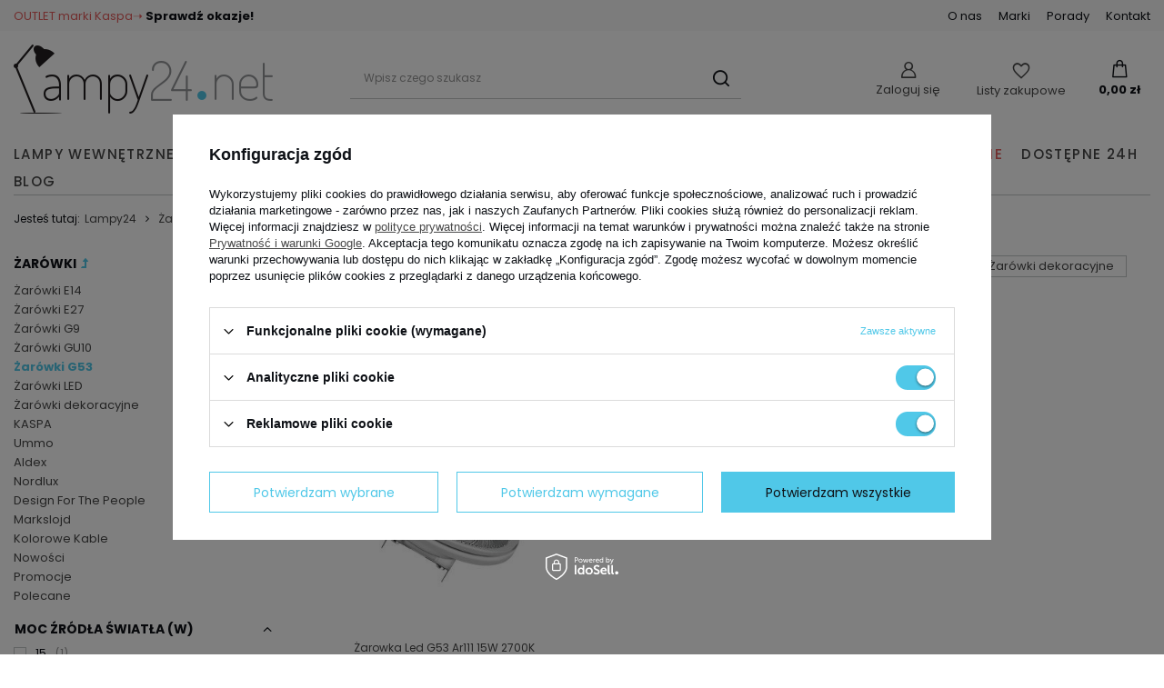

--- FILE ---
content_type: text/html; charset=utf-8
request_url: https://lampy24.net/pl/menu/zarowki-g53-293.html
body_size: 16992
content:
<!DOCTYPE html>
<html lang="pl" class="--freeShipping --vat --gross " ><head><meta name='viewport' content='user-scalable=no, initial-scale = 1.0, maximum-scale = 1.0, width=device-width, viewport-fit=cover'/> <link rel="preload" crossorigin="anonymous" as="font" href="/gfx/standards/fontello.woff?v=2"><link rel="stylesheet" href="/gfx/custom/Poppins-Regular.woff?r=1755590084" as="font" type="font/woff" crossorigin="anonymous"><link rel="stylesheet" href="/gfx/custom/Poppins-Medium.woff?r=1755590084" as="font" type="font/woff" crossorigin="anonymous"><link rel="stylesheet" href="/gfx/custom/Poppins-SemiBold.woff?r=1755590084" as="font" type="font/woff" crossorigin="anonymous"><link rel="stylesheet" href="/gfx/custom/Poppins-Bold.woff?r=1755590084" as="font" type="font/woff" crossorigin="anonymous"><meta http-equiv="Content-Type" content="text/html; charset=utf-8"><meta http-equiv="X-UA-Compatible" content="IE=edge"><title>Żarówki G53 - Dobra Cena - Sklep Lampy24</title><meta name="description" content="Lampy24.net ➤ Żarówki G53 | Żarówki ✔️ Dobre ceny ✔️ Darmowa dostawa ✔️ Dwa lata gwarancji⭐ Zobacz!"><link rel="icon" href="/gfx/pol/favicon.ico"><meta name="theme-color" content="#50C8E8"><meta name="msapplication-navbutton-color" content="#50C8E8"><meta name="apple-mobile-web-app-status-bar-style" content="#50C8E8"><link rel="stylesheet" type="text/css" href="/gfx/pol/search_style.css.gzip?r=1755590114"><link rel="preload stylesheet" as="style" href="/gfx/pol/style.css.gzip?r=1755590114"><script>var app_shop={urls:{prefix:'data="/gfx/'.replace('data="', '')+'pol/',graphql:'/graphql/v1/'},vars:{priceType:'gross',priceTypeVat:true,productDeliveryTimeAndAvailabilityWithBasket:false,geoipCountryCode:'US',},txt:{priceTypeText:' brutto',},fn:{},fnrun:{},files:[],graphql:{}};const getCookieByName=(name)=>{const value=`; ${document.cookie}`;const parts = value.split(`; ${name}=`);if(parts.length === 2) return parts.pop().split(';').shift();return false;};if(getCookieByName('freeeshipping_clicked')){document.documentElement.classList.remove('--freeShipping');}if(getCookieByName('rabateCode_clicked')){document.documentElement.classList.remove('--rabateCode');}function hideClosedBars(){const closedBarsArray=JSON.parse(localStorage.getItem('closedBars'))||[];if(closedBarsArray.length){const styleElement=document.createElement('style');styleElement.textContent=`${closedBarsArray.map((el)=>`#${el}`).join(',')}{display:none !important;}`;document.head.appendChild(styleElement);}}hideClosedBars();</script><meta name="robots" content="index,follow"><meta name="rating" content="general"><meta name="Author" content="lampy24.net na bazie IdoSell (www.idosell.com/shop).">
<!-- Begin LoginOptions html -->

<style>
#client_new_social .service_item[data-name="service_Apple"]:before, 
#cookie_login_social_more .service_item[data-name="service_Apple"]:before,
.oscop_contact .oscop_login__service[data-service="Apple"]:before {
    display: block;
    height: 2.6rem;
    content: url('/gfx/standards/apple.svg?r=1743165583');
}
.oscop_contact .oscop_login__service[data-service="Apple"]:before {
    height: auto;
    transform: scale(0.8);
}
#client_new_social .service_item[data-name="service_Apple"]:has(img.service_icon):before,
#cookie_login_social_more .service_item[data-name="service_Apple"]:has(img.service_icon):before,
.oscop_contact .oscop_login__service[data-service="Apple"]:has(img.service_icon):before {
    display: none;
}
</style>

<!-- End LoginOptions html -->

<!-- Open Graph -->
<meta property="og:type" content="website"><meta property="og:url" content="https://lampy24.net/pl/menu/zarowki-g53-293.html
"><meta property="og:title" content="Żarówki G53 - Dobra Cena - Sklep Lampy24"><meta property="og:description" content="Lampy24.net ➤ Żarówki G53 | Żarówki ✔️ Dobre ceny ✔️ Darmowa dostawa ✔️ Dwa lata gwarancji⭐ Zobacz!"><meta property="og:site_name" content="lampy24.net"><meta property="og:locale" content="pl_PL"><meta property="og:image" content="https://lampy24.net/hpeciai/a0e59563e48257bb5a9df92bfe57ef2e/pol_pl_Zarowka-Led-G53-Ar111-15W-2700K-567_1.webp"><meta property="og:image:width" content="259"><meta property="og:image:height" content="315"><link rel="manifest" href="https://lampy24.net/data/include/pwa/1/manifest.json?t=3"><meta name="apple-mobile-web-app-capable" content="yes"><meta name="apple-mobile-web-app-status-bar-style" content="black"><meta name="apple-mobile-web-app-title" content="lampy24.net"><link rel="apple-touch-icon" href="/data/include/pwa/1/icon-128.png"><link rel="apple-touch-startup-image" href="/data/include/pwa/1/logo-512.png" /><meta name="msapplication-TileImage" content="/data/include/pwa/1/icon-144.png"><meta name="msapplication-TileColor" content="#2F3BA2"><meta name="msapplication-starturl" content="/"><script type="application/javascript">var _adblock = true;</script><script async src="/data/include/advertising.js"></script><script type="application/javascript">var statusPWA = {
                online: {
                    txt: "Połączono z internetem",
                    bg: "#5fa341"
                },
                offline: {
                    txt: "Brak połączenia z internetem",
                    bg: "#eb5467"
                }
            }</script><script async type="application/javascript" src="/ajax/js/pwa_online_bar.js?v=1&r=6"></script><script >
window.dataLayer = window.dataLayer || [];
window.gtag = function gtag() {
dataLayer.push(arguments);
}
gtag('consent', 'default', {
'ad_storage': 'denied',
'analytics_storage': 'denied',
'ad_personalization': 'denied',
'ad_user_data': 'denied',
'wait_for_update': 500
});

gtag('set', 'ads_data_redaction', true);
</script><script id="iaiscript_1" data-requirements="W10=" data-ga4_sel="ga4script">
window.iaiscript_1 = `<${'script'}  class='google_consent_mode_update'>
gtag('consent', 'update', {
'ad_storage': 'granted',
'analytics_storage': 'granted',
'ad_personalization': 'granted',
'ad_user_data': 'granted'
});
</${'script'}>`;
</script>
<!-- End Open Graph -->

<link rel="canonical" href="https://lampy24.net/pl/menu/zarowki-g53-293.html" />

                <!-- Global site tag (gtag.js) -->
                <script  async src="https://www.googletagmanager.com/gtag/js?id=AW-11110732925"></script>
                <script >
                    window.dataLayer = window.dataLayer || [];
                    window.gtag = function gtag(){dataLayer.push(arguments);}
                    gtag('js', new Date());
                    
                    gtag('config', 'AW-11110732925', {"allow_enhanced_conversions":true});
gtag('config', 'G-WESZ1H7V1E');

                </script>
                <link rel="stylesheet" type="text/css" href="/data/designs/662b4d7bc173a4.27040278_15/gfx/pol/custom.css.gzip?r=1755594092">            <!-- Google Tag Manager -->
                    <script >(function(w,d,s,l,i){w[l]=w[l]||[];w[l].push({'gtm.start':
                    new Date().getTime(),event:'gtm.js'});var f=d.getElementsByTagName(s)[0],
                    j=d.createElement(s),dl=l!='dataLayer'?'&l='+l:'';j.async=true;j.src=
                    'https://www.googletagmanager.com/gtm.js?id='+i+dl;f.parentNode.insertBefore(j,f);
                    })(window,document,'script','dataLayer','GTM-P956RS');</script>
            <!-- End Google Tag Manager -->
<!-- Begin additional html or js -->


<!--1|1|2-->
<style>
._ae_desc p {
    margin-top:auto !important;
}
</style>
<!--2|1|3| modified: 2023-03-07 11:05:21-->
<!-- Google Tag Manager -->
         <script>(function (w, d, s, l, i) {
               w[l] = w[l] || [];
               w[l].push({'gtm.start':
                          new Date().getTime(), event: 'gtm.js'});
               var f = d.getElementsByTagName(s)[0],
                       j = d.createElement(s), dl = l != 'dataLayer' ? '&l=' + l : '';
               j.async = true;
               j.src =
                       'https://www.googletagmanager.com/gtm.js?id=' + i + dl;
               f.parentNode.insertBefore(j, f);
            })(window, document, 'script', 'dataLayer', 'GTM-P956RS');</script>
<!-- End Google Tag Manager -->

<meta name="google-site-verification" content="Onqe3DYgB2qpzb3BRyw3dKO4_HFGoaptz6FWC4hxUNQ" />
<meta name="google-site-verification" content="xlXzvwkSNf2H4zxWd5pSj2BzWVsy0NsLu5zI4xSNG3M" />

<!-- Google tag (gtag.js) -->
<script async src="https://www.googletagmanager.com/gtag/js?id=G-WESZ1H7V1E"></script>
<script>
  window.dataLayer = window.dataLayer || [];
  function gtag(){dataLayer.push(arguments);}
  gtag('js', new Date());

  gtag('config', 'G-WESZ1H7V1E');
</script>

<!--3|1|4| modified: 2023-02-23 12:40:33-->
<!-- Facebook Pixel Code -->
         <script>
            !function (f, b, e, v, n, t, s)
            {
               if (f.fbq)
                  return;
               n = f.fbq = function () {
                  n.callMethod ?
                          n.callMethod.apply(n, arguments) : n.queue.push(arguments)
               };
               if (!f._fbq)
                  f._fbq = n;
               n.push = n;
               n.loaded = !0;
               n.version = '2.0';
               n.queue = [];
               t = b.createElement(e);
               t.async = !0;
               t.src = v;
               s = b.getElementsByTagName(e)[0];
               s.parentNode.insertBefore(t, s)
            }(window, document, 'script',
                    'https://connect.facebook.net/en_US/fbevents.js');
            fbq('init', '513334525696356');
            fbq('track', 'PageView');
         </script>
      <noscript><img height="1" width="1" style="display:none"
                     src="https://www.facebook.com/tr?id=513334525696356&ev=PageView&noscript=1"
                     /></noscript>
<!-- End Facebook Pixel Code -->

<!-- End additional html or js -->
<link rel="preload" as="image" media="(max-width: 420px)" href="/hpeciai/00f53a4230e44c5ab57ab8ce42bfa4ac/pol_is_Zarowka-Led-G53-Ar111-15W-2700K-567webp"><link rel="preload" as="image" media="(min-width: 420.1px)" href="/hpeciai/a0e59563e48257bb5a9df92bfe57ef2e/pol_il_Zarowka-Led-G53-Ar111-15W-2700K-567webp"><link rel="dns-prefetch" href="https://www.googletagmanager.com/"><link rel="dns-prefetch" href="https://connect.facebook.net"><link rel="prefetch" href="/panel/lib/js/formGenerator.js"></head><body>
<!-- Begin additional html or js -->


<!--4|1|3-->
<!-- Google Tag Manager (noscript) -->
      <noscript><iframe src="https://www.googletagmanager.com/ns.html?id=GTM-P956RS"
                        height="0" width="0" style="display:none;visibility:hidden"></iframe></noscript>
<!-- End Google Tag Manager (noscript) -->

<!-- Google Tag Manager - LISTA PRODUKTÓW -->
<script>
   dataLayer.push({
   'event': 'ec:ProductImpressions',
           'ecommerce': {
           'impressions': [
   
           {
           'name': 'Lampa AVIGNON DUOLLA Lampy wiszące pojedyncze 15W E27 lampa sufitowa wisząca',
                   'id': '5905317600804',
                   'price': '543.00',
                   'category': 'Lampy wiszące i żyrandole',
                   'list': 'Home',
                   'position': '1'
           },   
           {
           'name': 'Lampa BOHO  DUOLLA Lampy wiszące pojedyncze 1 x 40W styl boho beżowa abażur naturalna jutowa nowoczesny design',
                   'id': '5903689181105',
                   'price': '294.00',
                   'category': 'Lampy wiszące i żyrandole',
                   'list': 'Home',
                   'position': '2'
           },   
           {
           'name': 'Lampa BOUCLE  DUOLLA Lampy wiszące pojedyncze 15W E27 lampa sufitowa wisząca',
                   'id': '5905317601504',
                   'price': '366.00',
                   'category': 'Lampy wiszące i żyrandole',
                   'list': 'Home',
                   'position': '3'
           },   
           {
           'name': 'Lampa CLOE L KASPA Lampy wiszące pojedyncze lampa wisząca 1 x 25W LED E27 (opal mat / chrom) nowoczesna kula design',
                   'id': '5902047306129',
                   'price': '1 390.00',
                   'category': 'Lampy wiszące i żyrandole',
                   'list': 'Home',
                   'position': '4'
           },   
           {
           'name': 'Lampa CUMULUS VERTICAL 1 KASPA Żyrandole 7 x 9W LED E14 (czarny / złoty / biały)',
                   'id': '5902047306198',
                   'price': '2 590.00',
                   'category': 'Lampy wiszące i żyrandole',
                   'list': 'Home',
                   'position': '5'
           },   
           {
           'name': 'Lampa LONGIS I KASPA Lampy wiszące pojedyncze lampa wisząca 1 x 25W LED E27 ( przewód czarny)',
                   'id': '5902047300264',
                   'price': '479.00',
                   'category': 'Lampy wiszące i żyrandole',
                   'list': 'Home',
                   'position': '6'
           },   
           {
           'name': 'Lampa LORA KASPA Lampki stołowe i nocne 1 x 25W LED E27 (złoty / transparent / beż ze złotem)',
                   'id': '5902047306730',
                   'price': '699.00',
                   'category': 'Lampki stojące',
                   'list': 'Home',
                   'position': '7'
           },   
           {
           'name': 'Lampa LYON  DUOLLA Lampy wiszące pojedyncze 15W E27 lampa sufitowa wisząca',
                   'id': '5905317602181',
                   'price': '380.00',
                   'category': 'Lampy wiszące i żyrandole',
                   'list': 'Home',
                   'position': '8'
           },   
           {
           'name': 'Lampa ROLLER DUOLLA Lampy dekoracyjne 1 x 40 W E27 plecionka wiedeńska rattan lampa nowoczesna',
                   'id': '5903689184274',
                   'price': '1 176.00',
                   'category': 'Lampy podłogowe',
                   'list': 'Home',
                   'position': '9'
           },   
           {
           'name': 'Lampa ZOE M KASPA Lampy wiszące pojedyncze 1 x 25W LED E27 (chrom / transparent / brązowy ze srebrem)',
                   'id': '5902047307263',
                   'price': '1 590.00',
                   'category': 'Lampy wiszące i żyrandole',
                   'list': 'Home',
                   'position': '10'
           }   
           ]
           }
   });
</script>
<!-- End Google Tag Manager -->  

<!-- Kod tagu remarketingowego Google -->
<script type="text/javascript">
   var google_tag_params = {
            ecomm_pagetype: 'home',
         };
</script>
<script type="text/javascript">
   /*  */ var google_conversion_id = 950924274;
   var google_custom_params = window.google_tag_params;
   var google_remarketing_only = true; /*  */
</script>
<script type="text/javascript" src="//www.googleadservices.com/pagead/conversion.js"></script>
<noscript>
<div style="display:inline;">
   <img height="1" width="1" style="border-style:none;" alt=""
        src="//googleads.g.doubleclick.net/pagead/viewthroughconversion/950924274/?value=0&amp;guid=ON&amp;script=0" />
</div>
</noscript>
<!-- End Kod tagu remarketingowego Google -->

<!-- End additional html or js -->
<div id="container" class="search_page container max-width-1400"><header class=" commercial_banner"><script class="ajaxLoad">
                app_shop.vars.vat_registered = "true";
                app_shop.vars.currency_format = "###,##0.00";
                
                    app_shop.vars.currency_before_value = false;
                
                    app_shop.vars.currency_space = true;
                
                app_shop.vars.symbol = "zł";
                app_shop.vars.id= "PLN";
                app_shop.vars.baseurl = "http://lampy24.net/";
                app_shop.vars.sslurl= "https://lampy24.net/";
                app_shop.vars.curr_url= "%2Fpl%2Fmenu%2Fzarowki-g53-293.html";
                

                var currency_decimal_separator = ',';
                var currency_grouping_separator = ' ';

                
                    app_shop.vars.blacklist_extension = ["exe","com","swf","js","php"];
                
                    app_shop.vars.blacklist_mime = ["application/javascript","application/octet-stream","message/http","text/javascript","application/x-deb","application/x-javascript","application/x-shockwave-flash","application/x-msdownload"];
                
                    app_shop.urls.contact = "/pl/contact.html";
                </script><div id="viewType" style="display:none"></div><div id="menu_buttons" class="container"><div class="row menu_buttons_sub"><div class="menu_button_wrapper col-12"><div class="column-left">
 <p style="color: #e35c5c">OUTLET marki Kaspa➝ <a href="/pl/menu/outlet-404.html"><strong>Sprawdź okazje!</strong></a></p>
</div>
<div class="column-right">
 <a href="/pl/about/poznajmy-sie-28.html" title="Kim jesteśmy">O nas</a>
 <a href="/pl/producers.html" title="Nasze marki">Marki</a>
 <a href="/pl/blog.html" title="Zobacz nasze porady">Porady</a>
 <a href="/pl/contact.html" title="Kontakt">Kontakt</a>
</div></div></div></div><div id="logo" class="d-flex align-items-center"><a href="/" target="_self"><img src="/data/gfx/mask/pol/logo_1_big.png" alt="Lampy24.net" width="285" height="76"></a></div><form action="https://lampy24.net/pl/search.html" method="get" id="menu_search" class="menu_search"><a href="#showSearchForm" class="menu_search__mobile"></a><div class="menu_search__block"><div class="menu_search__item --input"><input class="menu_search__input" type="text" name="text" autocomplete="off" placeholder="Wpisz czego szukasz"><button class="menu_search__submit" type="submit"></button></div><div class="menu_search__item --results search_result"></div></div></form><div id="menu_settings" class="align-items-center justify-content-center justify-content-lg-end"><div id="menu_additional"><a class="account_link" href="https://lampy24.net/pl/signin.html"><span>Zaloguj się</span></a><div class="shopping_list_top" data-empty="true"><a class="wishlist_link slt_link" href="https://lampy24.net/pl/return.html?status=wisheslist_empty"><span>Listy zakupowe</span></a><div class="slt_lists"><ul class="slt_lists__nav"><li class="slt_lists__nav_item" data-list_skeleton="true" data-list_id="true" data-shared="true"><a class="slt_lists__nav_link" data-list_href="true"><span class="slt_lists__nav_name" data-list_name="true"></span><span class="slt_lists__count" data-list_count="true">0</span></a></li></ul><span class="slt_lists__empty">Dodaj do nich produkty, które lubisz i chcesz kupić później.</span></div></div></div></div><div class="shopping_list_top_mobile" data-empty="true"><a href="https://lampy24.net/pl/shoppinglist" class="sltm_link"></a></div><div class="sl_choose sl_dialog"><div class="sl_choose__wrapper sl_dialog__wrapper"><div class="sl_choose__item --top sl_dialog_close mb-2"><strong class="sl_choose__label">Zapisz na liście zakupowej</strong></div><div class="sl_choose__item --lists" data-empty="true"><div class="sl_choose__list f-group --radio m-0 d-md-flex align-items-md-center justify-content-md-between" data-list_skeleton="true" data-list_id="true" data-shared="true"><input type="radio" name="add" class="sl_choose__input f-control" id="slChooseRadioSelect" data-list_position="true"><label for="slChooseRadioSelect" class="sl_choose__group_label f-label py-4" data-list_position="true"><span class="sl_choose__sub d-flex align-items-center"><span class="sl_choose__name" data-list_name="true"></span><span class="sl_choose__count" data-list_count="true">0</span></span></label><button type="button" class="sl_choose__button --desktop btn --solid">Zapisz</button></div></div><div class="sl_choose__item --create sl_create mt-4"><a href="#new" class="sl_create__link  align-items-center">Stwórz nową listę zakupową</a><form class="sl_create__form align-items-center"><div class="sl_create__group f-group --small mb-0"><input type="text" class="sl_create__input f-control" required="required"><label class="sl_create__label f-label">Nazwa nowej listy</label></div><button type="submit" class="sl_create__button btn --solid ml-2 ml-md-3">Utwórz listę</button></form></div><div class="sl_choose__item --mobile mt-4 d-flex justify-content-center d-md-none"><button class="sl_choose__button --mobile btn --solid --large">Zapisz</button></div></div></div><div id="menu_basket" class="topBasket"><a class="topBasket__sub" href="https://lampy24.net/pl/basketedit.html"><span class="badge badge-info"></span><strong class="topBasket__price" style="display: none;">0,00 zł</strong></a><div class="topBasket__details --products" style="display: none;"><div class="topBasket__block --labels"><label class="topBasket__item --name">Produkt</label><label class="topBasket__item --sum">Ilość</label><label class="topBasket__item --prices">Cena</label></div><div class="topBasket__block --products"></div></div><div class="topBasket__details --shipping" style="display: none;"><span class="topBasket__name">Koszt dostawy od</span><span id="shipppingCost"></span></div><script>
						app_shop.vars.cache_html = true;
					</script></div><nav id="menu_categories" class=""><button type="button" class="navbar-toggler"><i class="icon-reorder"></i></button><div class="navbar-collapse" id="menu_navbar"><ul class="navbar-nav mx-md-n2"><li class="nav-item --alternative"><a  href="/pl/menu/lampy-wewnetrzne-157.html" target="_self" title="Lampy wewnętrzne" class="nav-link" >Lampy wewnętrzne</a><ul class="navbar-subnav"><li class="nav-item"><a  href="/sklep/lampy-wiszace-i-zyrandole.html" target="_self" title="Lampy wiszące" class="nav-link" >Lampy wiszące</a><ul class="navbar-subsubnav"><li class="nav-item"><a  href="/sklep/lampy-wiszace-i-zyrandole/lampy-wiszace-pojedyncze.html" target="_self" title="Lampy wiszące pojedyncze" class="nav-link" >Lampy wiszące pojedyncze</a></li><li class="nav-item"><a  href="/sklep/lampy-wiszace-i-zyrandole/zyrandole.html" target="_self" title="Żyrandole" class="nav-link" >Żyrandole</a></li><li class="nav-item"><a  href="/pl/menu/zlote-zyrandole-405.html" target="_self" title="Złote żyrandole" class="nav-link" >Złote żyrandole</a></li><li class="nav-item"><a  href="/pl/menu/-zyrandole-loftowe-407.html" target="_self" title=" Żyrandole loftowe" class="nav-link" > Żyrandole loftowe</a></li><li class="nav-item"><a  href="/sklep/lampy-wiszace-i-zyrandole/lampy-typu-belka.html" target="_self" title="Lampy typu belka" class="nav-link" >Lampy typu belka</a></li><li class="nav-item"><a  href="/sklep/lampy-wiszace-i-zyrandole/krotkie-lampy-przysufitowe.html" target="_self" title="Krótkie lampy przysufitowe" class="nav-link" >Krótkie lampy przysufitowe</a></li><li class="nav-item"><a  href="/pl/menu/inne-lampy-wiszace-337.html" target="_self" title="Inne lampy wiszące" class="nav-link" >Inne lampy wiszące</a></li><li class="nav-item --all"><a class="nav-link" href="/sklep/lampy-wiszace-i-zyrandole.html">➜ zobacz wszystkie</a></li></ul></li><li class="nav-item"><a  href="/sklep/kinkiety.html" target="_self" title="Kinkiety" class="nav-link" >Kinkiety</a><ul class="navbar-subsubnav"><li class="nav-item"><a  href="/sklep/kinkiety/kinkiety-na-wysiegniku.html" target="_self" title="Kinkiety na wysięgniku" class="nav-link" >Kinkiety na wysięgniku</a></li><li class="nav-item"><a  href="/sklep/kinkiety/kinkiety-scienne.html" target="_self" title="Kinkiety ścienne" class="nav-link" >Kinkiety ścienne</a></li><li class="nav-item"><a  href="/pl/menu/lampy-scienne-347.html" target="_self" title="Lampy ścienne" class="nav-link" >Lampy ścienne</a></li><li class="nav-item"><a  href="/pl/menu/reflektory-scienne-234.html" target="_self" title="Reflektory ścienne" class="nav-link" >Reflektory ścienne</a></li><li class="nav-item"><a  href="/pl/menu/kinkiety-led-406.html" target="_self" title="Kinkiety LED" class="nav-link" >Kinkiety LED</a></li><li class="nav-item --all"><a class="nav-link" href="/sklep/kinkiety.html">➜ zobacz wszystkie</a></li></ul></li><li class="nav-item"><a  href="/pl/menu/lampy-sufitowe-306.html" target="_self" title="Lampy sufitowe" class="nav-link" >Lampy sufitowe</a><ul class="navbar-subsubnav more"><li class="nav-item"><a  href="/pl/menu/listwy-sufitowe-322.html" target="_self" title="Listwy sufitowe" class="nav-link" >Listwy sufitowe</a></li><li class="nav-item"><a  href="/pl/menu/lampy-sufitowe-wiszace-326.html" target="_self" title="Lampy sufitowe wiszące" class="nav-link" >Lampy sufitowe wiszące</a></li><li class="nav-item"><a  href="/pl/menu/lampy-sufitowe-drewniane-374.html" target="_self" title="Lampy sufitowe drewniane" class="nav-link" >Lampy sufitowe drewniane</a></li><li class="nav-item"><a  href="/pl/menu/lampy-sufitowe-okragle-377.html" target="_self" title="Lampy sufitowe okrągłe" class="nav-link" >Lampy sufitowe okrągłe</a></li><li class="nav-item"><a  href="/pl/menu/lampy-sufitowe-nowoczesne-385.html" target="_self" title="Lampy sufitowe nowoczesne" class="nav-link" >Lampy sufitowe nowoczesne</a></li><li class="nav-item"><a  href="/pl/menu/lampy-sufitowe-zlote-379.html" target="_self" title="Lampy sufitowe złote" class="nav-link" >Lampy sufitowe złote</a></li><li class="nav-item"><a  href="/pl/menu/lampy-sufitowe-chromowane-386.html" target="_self" title="Lampy sufitowe chromowane" class="nav-link" >Lampy sufitowe chromowane</a></li><li class="nav-item"><a  href="/pl/menu/lampy-sufitowe-czarne-380.html" target="_self" title="Lampy sufitowe czarne" class="nav-link" >Lampy sufitowe czarne</a></li><li class="nav-item"><a  href="/pl/menu/lampy-sufitowe-do-salonu-384.html" target="_self" title="Lampy sufitowe do salonu" class="nav-link" >Lampy sufitowe do salonu</a></li><li class="nav-item"><a  href="/pl/menu/lampy-sufitowe-biale-381.html" target="_self" title="Lampy sufitowe białe" class="nav-link" >Lampy sufitowe białe</a></li><li class="nav-item"><a  href="/pl/menu/lampy-sufitowa-led-327.html" target="_self" title="Lampy sufitowa LED" class="nav-link" >Lampy sufitowa LED</a></li><li class="nav-item"><a  href="/pl/menu/inne-lampy-sufitowe-344.html" target="_self" title="Inne lampy sufitowe" class="nav-link" >Inne lampy sufitowe</a></li><li class="nav-item"><a  href="/pl/menu/lampy-sufitowe-do-jadalni-394.html" target="_self" title="Lampy sufitowe do jadalni" class="nav-link" >Lampy sufitowe do jadalni</a></li><li class="nav-item"><a  href="/pl/menu/lampy-sufitowe-do-sypialni-395.html" target="_self" title="Lampy sufitowe do sypialni" class="nav-link" >Lampy sufitowe do sypialni</a></li><li class="nav-item"><a  href="/pl/menu/lampy-lazienkowe-sufitowe-396.html" target="_self" title="Lampy łazienkowe sufitowe" class="nav-link" >Lampy łazienkowe sufitowe</a></li><li class="nav-item"><a  href="/pl/menu/lampy-do-przedpokoju-sufitowe-397.html" target="_self" title="Lampy do przedpokoju sufitowe" class="nav-link" >Lampy do przedpokoju sufitowe</a></li><li class="nav-item"><a  href="/pl/menu/lampy-pokojowe-sufitowe-398.html" target="_self" title="Lampy pokojowe sufitowe" class="nav-link" >Lampy pokojowe sufitowe</a></li><li class="nav-item"><a  href="/pl/menu/lampy-sufitowe-do-pokoju-dziecka-399.html" target="_self" title="Lampy sufitowe do pokoju dziecka" class="nav-link" >Lampy sufitowe do pokoju dziecka</a></li><li class="nav-item"><a  href="/pl/menu/lampy-sufitowe-dla-chlopca-409.html" target="_self" title="Lampy sufitowe dla chłopca" class="nav-link" >Lampy sufitowe dla chłopca</a></li><li class="nav-item --all"><a class="nav-link" href="/pl/menu/lampy-sufitowe-306.html">➜ zobacz wszystkie</a></li><li class="nav-item --extend"><a href="" class="nav-link" txt_alt="- Zwiń">+ Rozwiń</a></li></ul></li><li class="nav-item"><a  href="/sklep/plafony.html" target="_self" title="Plafony sufitowe" class="nav-link" >Plafony sufitowe</a><ul class="navbar-subsubnav"><li class="nav-item"><a  href="/sklep/plafony/plafony-okragle.html" target="_self" title="Plafony okrągłe" class="nav-link" >Plafony okrągłe</a></li><li class="nav-item"><a  href="/sklep/plafony/plafony-reflektorowe.html" target="_self" title="Plafony reflektorowe" class="nav-link" >Plafony reflektorowe</a></li><li class="nav-item"><a  href="/sklep/plafony/inne-plafony.html" target="_self" title="Inne plafony" class="nav-link" >Inne plafony</a></li><li class="nav-item --all"><a class="nav-link" href="/sklep/plafony.html">➜ zobacz wszystkie</a></li></ul></li><li class="nav-item"><a  href="/sklep/lampki-stojace.html" target="_self" title="Lampy stojące" class="nav-link" >Lampy stojące</a><ul class="navbar-subsubnav"><li class="nav-item"><a  href="/sklep/lampki-stojace/lampki-biurkowe.html" target="_self" title="Lampki biurkowe" class="nav-link" >Lampki biurkowe</a></li><li class="nav-item"><a  href="/sklep/lampki-stojace/lampki-stolowe-i-nocne.html" target="_self" title="Lampki stołowe i nocne" class="nav-link" >Lampki stołowe i nocne</a></li><li class="nav-item --all"><a class="nav-link" href="/sklep/lampki-stojace.html">➜ zobacz wszystkie</a></li></ul></li><li class="nav-item"><a  href="/sklep/lampy-podlogowe.html" target="_self" title="Lampy podłogowe" class="nav-link" >Lampy podłogowe</a><ul class="navbar-subsubnav"><li class="nav-item"><a  href="/sklep/lampy-podlogowe/lampy-dekoracyjne.html" target="_self" title="Lampy dekoracyjne" class="nav-link" >Lampy dekoracyjne</a></li><li class="nav-item"><a  href="/sklep/lampy-podlogowe/lampy-do-czytania.html" target="_self" title="Lampy do czytania" class="nav-link" >Lampy do czytania</a></li><li class="nav-item"><a  href="/sklep/lampy-podlogowe/lampy-na-wysiegniku.html" target="_self" title="Lampy na wysięgniku" class="nav-link" >Lampy na wysięgniku</a></li><li class="nav-item --all"><a class="nav-link" href="/sklep/lampy-podlogowe.html">➜ zobacz wszystkie</a></li></ul></li><li class="nav-item"><a  href="/sklep/spotyrodziny-reflektorow.html" target="_self" title="Reflektory sufitowe" class="nav-link" >Reflektory sufitowe</a><ul class="navbar-subsubnav"><li class="nav-item"><a  href="/sklep/spotyrodziny-reflektorow/reflektorki-1-punktowe.html" target="_self" title="Reflektorki 1-punktowe" class="nav-link" >Reflektorki 1-punktowe</a></li><li class="nav-item"><a  href="/sklep/spotyrodziny-reflektorow/listwy-2-punktowe.html" target="_self" title="Listwy 2-punktowe" class="nav-link" >Listwy 2-punktowe</a></li><li class="nav-item"><a  href="/sklep/spotyrodziny-reflektorow/listwy-3-punktowe.html" target="_self" title="Listwy 3-punktowe" class="nav-link" >Listwy 3-punktowe</a></li><li class="nav-item"><a  href="/sklep/spotyrodziny-reflektorow/listwy-4-punktowe-i-wiecej.html" target="_self" title="Listwy 4-punktowe i więcej" class="nav-link" >Listwy 4-punktowe i więcej</a></li><li class="nav-item"><a  href="/sklep/spotyrodziny-reflektorow/systemy-szynowe.html" target="_self" title="Systemy szynowe" class="nav-link" >Systemy szynowe</a></li><li class="nav-item --all"><a class="nav-link" href="/sklep/spotyrodziny-reflektorow.html">➜ zobacz wszystkie</a></li></ul></li><li class="nav-item"><a  href="/sklep/oprawy-stropoweoczka.html" target="_self" title="Oczka sufitowe" class="nav-link" >Oczka sufitowe</a><ul class="navbar-subsubnav"><li class="nav-item"><a  href="/sklep/oprawy-stropoweoczka/oprawy-natynkowe.html" target="_self" title="Oprawy natynkowe" class="nav-link" >Oprawy natynkowe</a></li></ul></li><li class="nav-item"><a  href="/sklep/lampy-led.html" target="_self" title="Lampy LED" class="nav-link" >Lampy LED</a><ul class="navbar-subsubnav"><li class="nav-item"><a  href="/sklep/lampy-led/ledowe-lampy-sufitowe.html" target="_self" title="Lampy LED sufitowe" class="nav-link" >Lampy LED sufitowe</a></li><li class="nav-item"><a  href="/sklep/lampy-led/ledowe-lampy-scienne.html" target="_self" title="Kinkiety LED" class="nav-link" >Kinkiety LED</a></li><li class="nav-item --all"><a class="nav-link" href="/sklep/lampy-led.html">➜ zobacz wszystkie</a></li></ul></li><li class="nav-item empty"><a  href="/sklep/oswietlenie-lazienkowe.html" target="_self" title="Lampy do łazienki" class="nav-link" >Lampy do łazienki</a></li><li class="nav-item empty"><a  href="/pl/menu/klosze-i-abazury-881.html" target="_self" title="Klosze i abażury" class="nav-link" >Klosze i abażury</a></li><li class="nav-item --all empty"><a class="nav-link" href="/pl/menu/lampy-wewnetrzne-157.html">➜ zobacz wszystkie</a></li></ul></li><li class="nav-item"><a  href="/sklep/oswietlenie-zewnetrzne.html" target="_self" title="Lampy zewnętrzne" class="nav-link" >Lampy zewnętrzne</a><ul class="navbar-subnav"><li class="nav-item empty"><a  href="/pl/menu/lampy-wiszace-174.html" target="_self" title="Lampy wiszące" class="nav-link" >Lampy wiszące</a></li><li class="nav-item empty"><a  href="/sklep/oswietlenie-zewnetrzne/lampa-sufitowa.html" target="_self" title="Lampy sufitowe" class="nav-link" >Lampy sufitowe</a></li><li class="nav-item empty"><a  href="/sklep/oswietlenie-zewnetrzne/lampa-scienna.html" target="_self" title="Kinkiety" class="nav-link" >Kinkiety</a></li><li class="nav-item empty"><a  href="/sklep/oswietlenie-zewnetrzne/lampa-stojaca.html" target="_self" title="Lampy stojące" class="nav-link" >Lampy stojące</a></li><li class="nav-item empty"><a  href="/pl/menu/oprawy-najazdowe-353.html" target="_self" title="Oprawy najazdowe" class="nav-link" >Oprawy najazdowe</a></li><li class="nav-item --all empty"><a class="nav-link" href="/sklep/oswietlenie-zewnetrzne.html">➜ zobacz wszystkie</a></li></ul></li><li class="nav-item active"><a  href="/sklep/zrodla-swiatla.html" target="_self" title="Żarówki" class="nav-link active" >Żarówki</a><ul class="navbar-subnav"><li class="nav-item empty"><a  href="/pl/menu/zarowki-e14-181.html" target="_self" title="Żarówki E14" class="nav-link" >Żarówki E14</a></li><li class="nav-item empty"><a  href="/pl/menu/zarowki-e27-180.html" target="_self" title="Żarówki E27" class="nav-link" >Żarówki E27</a></li><li class="nav-item empty"><a  href="/pl/menu/zarowki-g9-182.html" target="_self" title="Żarówki G9" class="nav-link" >Żarówki G9</a></li><li class="nav-item empty"><a  href="/pl/menu/zarowki-gu10-183.html" target="_self" title="Żarówki GU10" class="nav-link" >Żarówki GU10</a></li><li class="nav-item active empty"><a  href="/pl/menu/zarowki-g53-293.html" target="_self" title="Żarówki G53" class="nav-link active" >Żarówki G53</a></li><li class="nav-item empty"><a  href="/sklep/zrodla-swiatla/zarowki-ledowe.html" target="_self" title="Żarówki LED" class="nav-link" >Żarówki LED</a></li><li class="nav-item empty"><a  href="/sklep/zrodla-swiatla/zarowki-dekoracyjne.html" target="_self" title="Żarówki dekoracyjne" class="nav-link" >Żarówki dekoracyjne</a></li><li class="nav-item --all empty"><a class="nav-link" href="/sklep/zrodla-swiatla.html">➜ zobacz wszystkie</a></li></ul></li><li class="nav-item"><a  href="/pl/navigation/pomieszczenia-161.html" target="_self" title="Pomieszczenia" class="nav-link" >Pomieszczenia</a><ul class="navbar-subnav"><li class="nav-item empty"><a  href="/pl/menu/biuro-349.html" target="_self" title="Biuro" class="nav-link" >Biuro</a></li><li class="nav-item empty"><a  href="/pl/menu/jadalnia-205.html" target="_self" title="Jadalnia" class="nav-link" >Jadalnia</a></li><li class="nav-item empty"><a  href="/pl/menu/kuchnia-201.html" target="_self" title="Kuchnia" class="nav-link" >Kuchnia</a></li><li class="nav-item empty"><a  href="/pl/menu/lazienka-238.html" target="_self" title="Łazienka" class="nav-link" >Łazienka</a></li><li class="nav-item empty"><a  href="/sklep/oswietlenie-dzieciece.html" target="_self" title="Pokój dziecięcy" class="nav-link" >Pokój dziecięcy</a></li><li class="nav-item empty"><a  href="/pl/menu/przedpokoj-202.html" target="_self" title="Przedpokój" class="nav-link" >Przedpokój</a></li><li class="nav-item empty"><a  href="/pl/menu/salon-199.html" target="_self" title="Salon" class="nav-link" >Salon</a></li><li class="nav-item empty"><a  href="/pl/menu/sypialnia-206.html" target="_self" title="Sypialnia" class="nav-link" >Sypialnia</a></li></ul></li><li class="nav-item"><a  href="/pl/menu/style-688.html" target="_self" title="Style" class="nav-link" >Style</a><ul class="navbar-subnav"><li class="nav-item empty"><a  href="/pl/menu/lampy-japandi-414.html" target="_self" title="Nordic / Japandi" class="nav-link" >Nordic / Japandi</a></li><li class="nav-item empty"><a  href="/pl/menu/modern-classic-689.html" target="_self" title="Modern Classic" class="nav-link" >Modern Classic</a></li></ul></li><li class="nav-item"><a  href="/pl/newproducts/nowosc.html" target="_self" title="Nowości" class="nav-link" >Nowości</a></li><li class="nav-item"><span title="Najlepsze okazje" class="nav-link" >Najlepsze okazje</span><ul class="navbar-subnav"><li class="nav-item empty"><a  href="/pl/promotions/promocja.html" target="_self" title="PROMOCJE" class="nav-link" >PROMOCJE</a></li><li class="nav-item empty"><a  href="/pl/menu/outlet-404.html" target="_self" title="OUTLET" class="nav-link" >OUTLET</a></li></ul></li><li class="nav-item"><a  href="/pl/menu/polecane-299.html" target="_self" title="Polecane" class="nav-link" >Polecane</a></li><li class="nav-item"><a  href="/pl/menu/dostepne-24h-164.html" target="_self" title="Dostępne 24h" class="nav-link" >Dostępne 24h</a></li><li class="nav-item"><a  href="/pl/blog" target="_self" title="Blog" class="nav-link" >Blog</a></li></ul></div></nav><div id="breadcrumbs" class="breadcrumbs"><div class="back_button"><button id="back_button"></button></div><div class="list_wrapper"><ol><li><span>Jesteś tutaj:  </span></li><li class="bc-main"><span><a href="/">Lampy24</a></span></li><li class="bc-item-1 --more"><a href="/sklep/zrodla-swiatla.html">Żarówki</a><ul class="breadcrumbs__sub"><li class="breadcrumbs__item"><a class="breadcrumbs__link --link" href="/pl/menu/zarowki-e14-181.html">Żarówki E14</a></li><li class="breadcrumbs__item"><a class="breadcrumbs__link --link" href="/pl/menu/zarowki-e27-180.html">Żarówki E27</a></li><li class="breadcrumbs__item"><a class="breadcrumbs__link --link" href="/pl/menu/zarowki-g9-182.html">Żarówki G9</a></li><li class="breadcrumbs__item"><a class="breadcrumbs__link --link" href="/pl/menu/zarowki-gu10-183.html">Żarówki GU10</a></li><li class="breadcrumbs__item"><a class="breadcrumbs__link --link" href="/pl/menu/zarowki-g53-293.html">Żarówki G53</a></li><li class="breadcrumbs__item"><a class="breadcrumbs__link --link" href="/sklep/zrodla-swiatla/zarowki-ledowe.html">Żarówki LED</a></li><li class="breadcrumbs__item"><a class="breadcrumbs__link --link" href="/sklep/zrodla-swiatla/zarowki-dekoracyjne.html">Żarówki dekoracyjne</a></li></ul></li><li class="bc-item-2 bc-active"><a href="/pl/menu/zarowki-g53-293.html">Żarówki G53</a></li></ol></div></div></header><div id="layout" class="row clearfix"><div class="breadcrumbs_skeleton"></div><aside class="col-3 col-xl-2"><section class="shopping_list_menu"><div class="shopping_list_menu__block --lists slm_lists" data-empty="true"><span class="slm_lists__label">Listy zakupowe</span><ul class="slm_lists__nav"><li class="slm_lists__nav_item" data-list_skeleton="true" data-list_id="true" data-shared="true"><a class="slm_lists__nav_link" data-list_href="true"><span class="slm_lists__nav_name" data-list_name="true"></span><span class="slm_lists__count" data-list_count="true">0</span></a></li><li class="slm_lists__nav_header"><span class="slm_lists__label">Listy zakupowe</span></li><li class="slm_lists__nav_item --empty"><a class="slm_lists__nav_link --empty" href="https://lampy24.net/pl/shoppinglist"><span class="slm_lists__nav_name" data-list_name="true">Lista zakupowa</span><span class="slm_lists__count" data-list_count="true">0</span></a></li></ul><a href="#manage" class="slm_lists__manage d-none align-items-center d-md-flex">Zarządzaj listami</a></div><div class="shopping_list_menu__block --bought slm_bought"><a class="slm_bought__link d-flex" href="https://lampy24.net/pl/products-bought.html">
				Lista dotychczas zamówionych produktów
			</a></div><div class="shopping_list_menu__block --info slm_info"><strong class="slm_info__label d-block mb-3">Jak działa lista zakupowa?</strong><ul class="slm_info__list"><li class="slm_info__list_item d-flex mb-3">
					Po zalogowaniu możesz umieścić i przechowywać na liście zakupowej dowolną liczbę produktów nieskończenie długo.
				</li><li class="slm_info__list_item d-flex mb-3">
					Dodanie produktu do listy zakupowej nie oznacza automatycznie jego rezerwacji.
				</li><li class="slm_info__list_item d-flex mb-3">
					Dla niezalogowanych klientów lista zakupowa przechowywana jest do momentu wygaśnięcia sesji (około 24h).
				</li></ul></div></section><div id="mobileCategories" class="mobileCategories"><div class="mobileCategories__item --menu"><a class="mobileCategories__link --active" href="#" data-ids="#menu_search,.shopping_list_menu,#menu_search,#menu_navbar,#menu_navbar3, #menu_blog">
                            Menu
                        </a></div><div class="mobileCategories__item --account"><a class="mobileCategories__link" href="#" data-ids="#menu_contact,#login_menu_block">
                            Konto
                        </a></div></div><div class="setMobileGrid" data-item="#menu_navbar"></div><div class="setMobileGrid" data-item="#menu_navbar3" data-ismenu1="true"></div><div class="setMobileGrid" data-item="#menu_blog"></div><div class="login_menu_block d-lg-none" id="login_menu_block"><a class="sign_in_link" href="https://lampy24.net/pl/signin.html" title=""><i class="icon-user"></i><span>Zaloguj się</span></a><a class="registration_link" href="https://lampy24.net/pl/client-new.html?register" title=""><i class="icon-lock"></i><span>Zarejestruj się</span></a><a class="order_status_link" href="https://lampy24.net/pl/order-open.html" title=""><i class="icon-globe"></i><span>Sprawdź status zamówienia</span></a></div><div class="setMobileGrid" data-item="#menu_contact"></div><div class="setMobileGrid" data-item="#menu_settings"></div><div id="menu_categories2" class="mb-4"><a class="menu_categories_label menu_go_up" href="/sklep/zrodla-swiatla.html">Żarówki</a><ul><li><a href="/pl/menu/zarowki-e14-181.html" target="_self">Żarówki E14</a></li><li><a href="/pl/menu/zarowki-e27-180.html" target="_self">Żarówki E27</a></li><li><a href="/pl/menu/zarowki-g9-182.html" target="_self">Żarówki G9</a></li><li><a href="/pl/menu/zarowki-gu10-183.html" target="_self">Żarówki GU10</a></li><li><a href="/pl/menu/zarowki-g53-293.html" target="_self" class="active">Żarówki G53</a></li><li><a href="/sklep/zrodla-swiatla/zarowki-ledowe.html" target="_self">Żarówki LED</a></li><li><a href="/sklep/zrodla-swiatla/zarowki-dekoracyjne.html" target="_self">Żarówki dekoracyjne</a></li><li><a href="/pl/producers/kaspa-1661852465.html" _self="">
                                    KASPA
                                </a></li><li><a href="/pl/producers/ummo-1661852481.html" _self="">
                                    Ummo
                                </a></li><li><a href="/pl/producers/aldex-1661852478.html" _self="">
                                    Aldex
                                </a></li><li><a href="/pl/producers/nordlux-1678790863.html" _self="">
                                    Nordlux
                                </a></li><li><a href="/pl/producers/design-for-the-people-1678790874.html" _self="">
                                    Design For The People
                                </a></li><li><a href="/pl/producers/markslojd-1679383194.html" _self="">
                                    Markslojd
                                </a></li><li><a href="/pl/producers/kolorowe-kable-1661852480.html" _self="">
                                    Kolorowe Kable
                                </a></li><li><a href="/pl/newproducts/nowosc.html" _self="">
                                    Nowości
                                </a></li><li><a href="/pl/promotions/promocja.html" _self="">
                                    Promocje
                                </a></li><li><a href="/pl/menu/polecane-299.html" _self="">
                                    Polecane
                                </a></li></ul></div><section id="Filters" class="filters mb-4"><form class="filters__form" method="get" action="/pl/menu/zarowki-g53-293.html"><div class="filters__block mb-1"><input type="hidden" class="__serialize" id="filter_traits173_input" name="filter_traits[173]" value=""><a class="filters__toggler
									" data-id="filter_traits173"><div class="btn --icon-right d-block pr-4"><span>Moc źródła światła (W)</span></div></a><div class="filters__expand" id="filter_traits173_expand"><ul class="filters__content --list" id="filter_traits173_content"><li class="filters__item mb-2
																		"><div class="f-group --small --checkbox mb-0"><input type="checkbox" class="f-control" id="filter_traits173_585" data-id="filter_traits173" value="585"><label class="f-label" for="filter_traits173_585"><span class="--name">15</span><span class="--quantity">1</span></label></div></li><li class="filters__item mb-2
																		"><div class="f-group --small --checkbox mb-0"><input type="checkbox" class="f-control" id="filter_traits173_401" data-id="filter_traits173" value="401"><label class="f-label" for="filter_traits173_401"><span class="--name">75</span><span class="--quantity">1</span></label></div></li></ul><div class="filters__options"><button type="submit" class="--submit d-none btn py-0 pl-0 pr-3">
														Zastosuj
													</button></div></div></div><div class="f-group filters__buttons mt-3"><button type="submit" class="btn --large --solid d-block" title="Kliknij aby zastosować wybrane filtry">
						Zastosuj wybrane filtry
					</button></div></form></section><div id="menu_buttons3" class="mb-4 d-none d-md-block"><div class="menu_button_wrapper"><a target="_self" href="/pl/menu/dostepne-24h-164.html" title="Dostepne w 24h"><img class="b-lazy" src="/gfx/standards/loader.gif?r=1755590084" width="270" height="373" alt="Dostepne w 24h" data-src="/data/include/img/links/1671092921.png?t=1710352062"></a></div></div></aside><div id="content" class="col-xl-10 col-md-9 col-12"><div id="menu_categories2_top" class="mb-2"><ul><li><a href="/pl/menu/zarowki-e14-181.html" target="_self">Żarówki E14</a></li><li><a href="/pl/menu/zarowki-e27-180.html" target="_self">Żarówki E27</a></li><li><a href="/pl/menu/zarowki-g9-182.html" target="_self">Żarówki G9</a></li><li><a href="/pl/menu/zarowki-gu10-183.html" target="_self">Żarówki GU10</a></li><li><a href="/pl/menu/zarowki-g53-293.html" target="_self" class="active">Żarówki G53</a></li><li><a href="/sklep/zrodla-swiatla/zarowki-ledowe.html" target="_self">Żarówki LED</a></li><li><a href="/sklep/zrodla-swiatla/zarowki-dekoracyjne.html" target="_self">Żarówki dekoracyjne</a></li></ul></div><section class="search_name"><h1 class="search_name__label headline"><span class="headline__name">Żarówki G53</span></h1><span class="search_name__total">( ilość produktów: <span class="search_name__total_value">1</span> )</span></section><div id="paging_setting_top" class="s_paging"><form class="s_paging__item --sort" action="/settings.php"><select class="s_paging__select --order --small-md" id="select_top_sort" name="sort_order"><option value="relevance-d" class="option_relevance-d">Najlepsza trafność</option><option value="name-a" class="option_name-a">Sortuj po nazwie rosnąco</option><option value="name-d" class="option_name-d">Sortuj po nazwie malejąco</option><option value="price-a" class="option_price-a">Sortuj po cenie rosnąco</option><option value="price-d" class="option_price-d">Sortuj po cenie malejąco</option><option value="date-a" class="option_date-a">Sortuj po dacie rosnąco</option><option value="date-d" class="option_date-d" selected>Sortuj po dacie malejąco</option></select></form><div class="s_paging__item --filters d-md-none mb-2 mb-sm-3"><a class="btn --solid --large" href="#menu_filter">
                            Filtrowanie
                        </a></div></div><div id="menu_compare_product" class="compare pt-2 mb-2 pt-sm-3 mb-sm-3" style="display: none;"><div class="compare__label d-none d-sm-block">Dodane do porównania</div><div class="compare__sub"></div><div class="compare__buttons"><a class="compare__button btn --solid --secondary" href="https://lampy24.net/pl/product-compare.html" title="Porównaj wszystkie produkty" target="_blank"><span>Porównaj produkty </span><span class="d-sm-none">(0)</span></a><a class="compare__button --remove btn d-none d-sm-block" href="https://lampy24.net/pl/settings.html?comparers=remove&amp;product=###" title="Usuń wszystkie produkty">
                        Usuń produkty
                    </a></div><script>
                        var cache_html = true;
                    </script></div><section id="search" class="search products d-flex flex-wrap mb-2 mb-sm-3"><div class="product col-6 col-sm-4 col-xl-3 pt-3 pb-md-3" data-product_id="567" data-product_page="0" data-product_first="true"><div class="product__wrapper"><a class="product__icon d-flex justify-content-center align-items-center" data-product-id="567" href="https://lampy24.net/osram-zarowka-led-15w-g53-ar111-zarowki-ledowe-zarowka-ledowa-g53-ar111-2700k-800lm--4222.html" title="Żarowka Led G53 Ar111 15W 2700K"><picture><source media="(max-width: 420px)" srcset="/hpeciai/00f53a4230e44c5ab57ab8ce42bfa4ac/pol_is_Zarowka-Led-G53-Ar111-15W-2700K-567webp"></source><img src="/hpeciai/a0e59563e48257bb5a9df92bfe57ef2e/pol_il_Zarowka-Led-G53-Ar111-15W-2700K-567webp" alt="Żarowka Led G53 Ar111 15W 2700K" width="252" height="252"></picture></a><h3><a class="product__name" href="https://lampy24.net/osram-zarowka-led-15w-g53-ar111-zarowki-ledowe-zarowka-ledowa-g53-ar111-2700k-800lm--4222.html" title="Żarowka Led G53 Ar111 15W 2700K">Żarowka Led G53 Ar111 15W 2700K</a></h3><div class="product__prices"><strong class="price">149,00 zł<span class="price__unit"> / szt.</span><span class="price_vat"> brutto</span></strong></div><div class="product__info__wrapper"><div class="product__compare --has-child"><a class="product__compare_item --add" href="https://lampy24.net/pl/settings.html?comparers=add&amp;product=567" title="">+ Dodaj do porównania</a></div></div></div></div></section><div id="paging_setting_bottom" class="s_paging"><form class="s_paging__item --sort d-none" action="/settings.php"><select class="s_paging__select --order --small-md" id="select_bottom_sort" name="sort_order"><option value="name-a" class="option_name-a">Sortuj po nazwie rosnąco</option><option value="name-d" class="option_name-d">Sortuj po nazwie malejąco</option><option value="price-a" class="option_price-a">Sortuj po cenie rosnąco</option><option value="price-d" class="option_price-d">Sortuj po cenie malejąco</option><option value="date-a" class="option_date-a">Sortuj po dacie rosnąco</option><option value="date-d" class="option_date-d" selected>Sortuj po dacie malejąco</option></select></form></div><script>
               var  _additional_ajax = true;
            </script></div></div></div><footer class="max-width-1400"><section id="search_hotspot_zone1" class="hotspot mb-5 container max-width-1400" data-ajaxLoad="true" data-pageType="search"><div class="hotspot mb-5 skeleton"><span class="headline"></span><div class="products d-flex flex-wrap"><div class="product col-6 col-sm-3 col-xl-2 py-3"><span class="product__icon d-flex justify-content-center align-items-center"></span><span class="product__name"></span><div class="product__prices"></div></div><div class="product col-6 col-sm-3 col-xl-2 py-3"><span class="product__icon d-flex justify-content-center align-items-center"></span><span class="product__name"></span><div class="product__prices"></div></div><div class="product col-6 col-sm-3 col-xl-2 py-3"><span class="product__icon d-flex justify-content-center align-items-center"></span><span class="product__name"></span><div class="product__prices"></div></div><div class="product col-6 col-sm-3 col-xl-2 py-3"><span class="product__icon d-flex justify-content-center align-items-center"></span><span class="product__name"></span><div class="product__prices"></div></div></div></div></section><div id="footer_links" class="row container four_elements"><ul id="menu_orders" class="footer_links col-md-4 col-sm-6 col-12 orders_bg"><li><a id="menu_orders_header" class=" footer_links_label" href="https://lampy24.net/pl/signin.html" title="">
					Zamówienia
				</a><ul class="footer_links_sub"><li id="order_status" class="menu_orders_item"><i class="icon-battery"></i><a href="https://lampy24.net/pl/signin.html">
							Status zamówienia
						</a></li><li id="order_status2" class="menu_orders_item"><i class="icon-truck"></i><a href="https://lampy24.net/pl/order-open.html">
							Śledzenie przesyłki
						</a></li><li id="order_rma" class="menu_orders_item"><i class="icon-sad-face"></i><a href="https://lampy24.net/pl/rma-open.html">
							Chcę zareklamować produkt
						</a></li><li id="order_returns" class="menu_orders_item"><i class="icon-refresh-dollar"></i><a href="https://lampy24.net/pl/returns-open.html">
							Chcę zwrócić produkt
						</a></li><li id="order_exchange" class="menu_orders_item"><i class="icon-return-box"></i><a href="https://lampy24.net/pl/signin.html">
							Chcę wymienić towar
						</a></li><li id="order_contact" class="menu_orders_item"><i class="icon-phone"></i><a href="/pl/contact.html">
								Kontakt
							</a></li></ul></li></ul><ul id="menu_account" class="footer_links col-md-4 col-sm-6 col-12"><li><a id="menu_account_header" class=" footer_links_label" href="https://lampy24.net/pl/login.html" title="">
					Konto
				</a><ul class="footer_links_sub"><li id="account_register_retail" class="menu_orders_item"><i class="icon-register-card"></i><a href="https://lampy24.net/pl/client-new.html?register">
										Zarejestruj się
									</a></li><li id="account_basket" class="menu_orders_item"><i class="icon-basket"></i><a href="/return.php?status=basket_empty">
							Koszyk
						</a></li><li id="account_observed" class="menu_orders_item"><i class="icon-heart-empty"></i><a href="https://lampy24.net/pl/shoppinglist">
							Listy zakupowe
						</a></li><li id="account_boughts" class="menu_orders_item"><i class="icon-menu-lines"></i><a href="https://lampy24.net/pl/products-bought.html">
							Lista zakupionych produktów
						</a></li><li id="account_history" class="menu_orders_item"><i class="icon-clock"></i><a href="https://lampy24.net/pl/client-orders.html">
							Historia transakcji
						</a></li><li id="account_rebates" class="menu_orders_item"><i class="icon-scissors-cut"></i><a href="https://lampy24.net/pl/client-rebate.html">
							Moje rabaty
						</a></li><li id="account_newsletter" class="menu_orders_item"><i class="icon-envelope-empty"></i><a href="https://lampy24.net/pl/newsletter.html">
							Newsletter
						</a></li></ul></li></ul><ul id="menu_regulations" class="footer_links col-md-4 col-sm-6 col-12"><li><span class="footer_links_label">Regulaminy</span><ul class="footer_links_sub"><li><a href="/pl/delivery.html">
									Wysyłka
								</a></li><li><a href="/pl/payments.html">
									Sposoby płatności
								</a></li><li><a href="/pl/terms.html">
									Regulamin
								</a></li><li><a href="/pl/privacy-and-cookie-notice.html">
									Polityka prywatności
								</a></li><li><a href="/pl/returns-and_replacements.html">
									Odstąpienie od umowy
								</a></li><li><a href="/pl/terms/regulamin-akcji-promocyjnych-29.html">Regulamin akcji promocyjnych</a></li><li><a href="https://lampy24.net/pl/blog.html">Blog</a></li></ul></li></ul><ul class="footer_links col-md-4 col-sm-6 col-12" id="links_footer_1"><li><span  title="Znajdź nas na" class="footer_links_label" ><span>Znajdź nas na</span></span><ul class="footer_links_sub"><li><a href="https://www.facebook.com/lampy24" target="_blank" rel="noopener" title="Facebook" class="--gfx" ><img alt="Facebook" src="/data/gfx/pol/navigation/1_4_i_128.svg" width="33" height="33" data-onmouseover="/data/gfx/pol/navigation/1_4_o_128.svg"><span class="d-none footer_links_item_name">Facebook</span></a></li><li><a href="https://www.instagram.com/lampy24net/" target="_blank" rel="noopener" title="Instagram" class="--gfx" ><img alt="Instagram" src="/data/gfx/pol/navigation/1_4_i_121.svg" width="33" height="33" data-onmouseover="/data/gfx/pol/navigation/1_4_o_121.svg"><span class="d-none footer_links_item_name">Instagram</span></a></li><li><a href="https://pl.pinterest.com/LAMPY24/" target="_blank" rel="noopener" title="Pinterest" class="--gfx" ><img alt="Pinterest" src="/data/gfx/pol/navigation/1_4_i_336.svg" width="33" height="33" data-onmouseover="/data/gfx/pol/navigation/1_4_o_336.svg"><span class="d-none footer_links_item_name">Pinterest</span></a></li><li><a href="https://www.trustedshops.pl/opinia/info_X4ADF5A4CF3FC4CF32ACB23CBC590E166.html" target="_blank" rel="noopener" title="Trustedshops" class="--gfx" ><img alt="Trustedshops" src="/data/gfx/pol/navigation/1_4_i_355.svg" width="100" height="100" data-onmouseover="/data/gfx/pol/navigation/1_4_o_355.svg"><span class="d-none footer_links_item_name">Trustedshops</span></a></li></ul></li></ul></div><div class="footer_settings container d-md-flex justify-content-md-between align-items-md-center mb-md-4"><div id="price_info" class="footer_settings__price_info price_info mb-4 d-md-flex align-items-md-center mb-md-0"><div class="price_info__wrapper"><span class="price_info__text --type">
										W sklepie prezentujemy ceny brutto (z VAT).
									</span></div></div><div class="footer_settings__idosell idosell mb-4 d-md-flex align-items-md-center mb-md-0 " id="idosell_logo"><a class="idosell__logo --link" target="_blank" rel="noopener" href="https://www.idosell.com/pl/?utm_source=clientShopSite&amp;utm_medium=Label&amp;utm_campaign=PoweredByBadgeLink" title="Sklep internetowy IdoSell"><img class="idosell__img mx-auto d-block b-lazy" src="/gfx/standards/loader.gif?r=1755590084" data-src="/ajax/poweredby_IdoSell_Shop_white.svg?v=1" alt="Sklep internetowy IdoSell" width="71" height="36"></a></div></div><div id="menu_contact" class="container d-md-flex align-items-md-center justify-content-md-center"><ul><li class="contact_type_header"><a href="https://lampy24.net/pl/contact.html" title="">
					Kontakt
				</a></li><li class="contact_type_phone"><a href="tel:606131600">606 131 600</a></li><li class="contact_type_mail"><a href="mailto:sklep@lampy24.net">sklep@lampy24.net</a></li><li class="contact_type_adress"><span class="shopshortname">lampy24.net<span>, </span></span><span class="adress_street">Kolumba 39<span>, </span></span><span class="adress_zipcode">02-288<span class="n55931_city"> Warszawa</span></span></li></ul></div><section id="menu_banners2" class="container"><div class="menu_button_wrapper"><picture><source width="1170" height="97" media="(min-width:979px)" data-srcset="/data/include/img/links/1664371532_rwd_desktop.png?t=1710351948"></source><source width="768" height="350" media="(min-width:757px)" data-srcset="/data/include/img/links/1664371532_rwd_tablet.png?t=1710351948"></source><img class="b-lazy" src="/gfx/standards/loader.gif?r=1755590084" width="600" height="500" alt="Płatności Lampy24" data-src="/data/include/img/links/1664371532_rwd_mobile.png?t=1710351948"></picture></div></section><script>
		const instalmentData = {
			
			currency: 'zł',
			
			
					basketCost: 0,
				
					basketCostNet: 0,
				
			
			basketCount: parseInt(0, 10),
			
			
					price: 0,
					priceNet: 0,
				
		}
	</script><script type="application/ld+json">
		{
		"@context": "http://schema.org",
		"@type": "Organization",
		"url": "https://lampy24.net/",
		"logo": "https://lampy24.net/data/gfx/mask/pol/logo_1_big.png"
		}
		</script><script type="application/ld+json">
		{
			"@context": "http://schema.org",
			"@type": "BreadcrumbList",
			"itemListElement": [
			{
			"@type": "ListItem",
			"position": 1,
			"item": "https://lampy24.net/sklep/zrodla-swiatla.html",
			"name": "Żarówki"
			}
		,
			{
			"@type": "ListItem",
			"position": 2,
			"item": "https://lampy24.net/pl/menu/zarowki-g53-293.html",
			"name": "Żarówki G53"
			}
		
		]
		}
	</script><script type="application/ld+json">
		{
		"@context": "http://schema.org",
		"@type": "WebSite",
		
		"url": "https://lampy24.net/",
		"potentialAction": {
		"@type": "SearchAction",
		"target": "https://lampy24.net/search.php?text={search_term_string}",
		"query-input": "required name=search_term_string"
		}
		}
	</script><script>
                app_shop.vars.request_uri = "%2Fpl%2Fmenu%2Fzarowki-g53-293.html"
                app_shop.vars.additional_ajax = '/search.php'
            </script></footer><script src="/gfx/pol/shop.js.gzip?r=1755590114"></script><script src="/gfx/pol/search_shop.js.gzip?r=1755590114"></script><script src="/gfx/pol/envelope.js.gzip?r=1755590114"></script><script src="/gfx/pol/menu_javascript.js.gzip?r=1755590114"></script><script src="/gfx/pol/menu_suggested_shop_for_language.js.gzip?r=1755590114"></script><script src="/gfx/pol/menu_filter.js.gzip?r=1755590114"></script><script src="/gfx/pol/search_promo_products.js.gzip?r=1755590114"></script><script type="text/javascript">
  (function () { 
    var _tsid = 'X4ADF5A4CF3FC4CF32ACB23CBC590E166'; 
    _tsConfig = { 
      'yOffset': '0', /* offset from page bottom */
      'variant': 'reviews', /* default, reviews, custom, custom_reviews */
      'customElementId': '', /* required for variants custom and custom_reviews */
      'trustcardDirection': '', /* for custom variants: topRight, topLeft, bottomRight, bottomLeft */
      'customBadgeWidth': '', /* for custom variants: 40 - 90 (in pixels) */
      'customBadgeHeight': '', /* for custom variants: 40 - 90 (in pixels) */
      'disableResponsive': 'false', /* deactivate responsive behaviour */
      'disableTrustbadge': 'true', /* deactivate trustbadge */
    };
    var _ts = document.createElement('script');
    _ts.type = 'text/javascript'; 
    _ts.charset = 'utf-8'; 
    _ts.async = true; 
    _ts.src = '//widgets.trustedshops.com/js/' + _tsid + '.js'; 
    var __ts = document.getElementsByTagName('script')[0];
    __ts.parentNode.insertBefore(_ts, __ts);
  })();
</script><script >gtag("event", "view_item_list", {"send_to":"G-WESZ1H7V1E","item_list_id":"293","item_list_name":"\u017bar\u00f3wki G53","items":[{"item_id":"567","item_name":"\u017barowka Led G53 Ar111 15W 2700K","index":1,"item_brand":"OSRAM","price":149,"quantity":1,"item_category":"\u017bar\u00f3wki"}]});</script><script>
            window.Core = {};
            window.Core.basketChanged = function(newContent) {};</script><script>var inpostPayProperties={"isBinded":null}</script>
<!-- Begin additional html or js -->


<!--6|1|6| modified: 2023-06-09 07:20:32-->
<script type="application/ld+json">
{
"@context": "http://schema.org",
"@type": "Store",
"address": {
"@type": "PostalAddress",
"addressLocality": "Warszawa",
"streetAddress": "Kolumba 39",
"postalCode": "02-288",
"addressRegion": "Mazowieckie",
"addressCountry": "Polska"
},
"name": "Lampy24.net",
"legalName": "KASPA sp. z o. o.",
"alternateName": "Sklep lampy24.net",
"brand": "Lampy24.net",
"email": "sklep@lampy24.net",
"telephone": [
"+48606131600",
"+48228686816"
],
"image":"https://lampy24.net/data/gfx/mask/pol/logo_1_big.png",
"logo":"https://lampy24.net/data/gfx/mask/pol/logo_1_big.png",
"priceRange": "PLN",
"url": "https://lampy24.net/",
"openingHoursSpecification":
{
"@type": "OpeningHoursSpecification",
"dayOfWeek": [
"Monday",
"Tuesday",
"Wednesday",
"Thursday",
"Friday"
],
"opens": "8:00",
"closes": "16:00"
},
"sameAs": [
"https://www.facebook.com/lampy24",
"https://pl.pinterest.com/LAMPY24/"
]
}
</script>
<!--7|1|7| modified: 2023-08-08 14:21:03-->
<script>$("#footer_links").prepend("<div class='container footer-section-links'> <h3>Popularne kategorie</h3> <ul><li><a href='https://lampy24.net/pl/menu/lampy-wewnetrzne-157.html'>Oświetlenie wewnętrzne</a></li><li><a href='https://lampy24.net/sklep/lampy-wiszace-i-zyrandole.html'>Designerskie lampy wiszące</a></li><li><a href='https://lampy24.net/sklep/kinkiety.html'>Kinkiety designerskie</a></li><li><a href='https://lampy24.net/pl/menu/lampy-sufitowe-306.html'>Designerskie lampy sufitowe</a></li><li><a href='https://lampy24.net/sklep/plafony.html'>Nowoczesne plafony sufitowe</a></li><li><a href='https://lampy24.net/sklep/lampki-stojace.html'>Nowoczesne lampy stojące</a></li><li><a href='https://lampy24.net/sklep/lampy-podlogowe.html'>Nowoczesne lampy podłogowe</a></li><li><a href='https://lampy24.net/sklep/spotyrodziny-reflektorow.html'>Reflektory sufitowe</a></li><li><a href='https://lampy24.net/sklep/oprawy-stropoweoczka.html'>Oczka sufitowe</a></li><li><a href='https://lampy24.net/sklep/oswietlenie-zewnetrzne.html'>Lampy zewnętrzne</a></li><li><a href='https://lampy24.net/sklep/lampy-wiszace-i-zyrandole/zyrandole.html'>Żyrandole designerskie</a></li><li><a href='https://lampy24.net/sklep/lampy-wiszace-i-zyrandole/krotkie-lampy-przysufitowe.html'>Krótkie lampy sufitowe</a></li><li><a href='https://lampy24.net/sklep/lampy-wiszace-i-zyrandole/lampy-wiszace-pojedyncze.html'>Lampy wiszące pojedyncze</a></li><li><a href='https://lampy24.net/sklep/kinkiety/kinkiety-na-wysiegniku.html'>Kinkiety na wysięgniku</a></li><li><a href='https://lampy24.net/sklep/kinkiety/kinkiety-scienne.html'>Kinkiety na ścianę</a></li><li><a href='https://lampy24.net/sklep/kinkiety/oswietlenie-obrazow.html'>Oświetlenie obrazów</a></li><li><a href='https://lampy24.net/pl/menu/reflektory-scienne-234.html'>Reflektory ścienne</a></li><li><a href='https://lampy24.net/pl/menu/listwy-sufitowe-322.html'>Listwy oświetleniowe</a></li><li><a href='https://lampy24.net/pl/menu/lampy-sufitowe-wiszace-326.html'>Lampy sufitowe wiszące</a></li><li><a href='https://lampy24.net/pl/menu/lampy-sufitowe-szklane-378.html'>Lampy sufitowe szklane</a></li><li><a href='https://lampy24.net/pl/menu/lampy-sufitowe-drewniane-374.html'>Lampy sufitowe drewniane</a></li><li><a href='https://lampy24.net/pl/menu/lampy-sufitowe-okragle-377.html'>Lampy sufitowe okrągłe</a></li><li><a href='https://lampy24.net/pl/menu/lampy-sufitowe-kwadratowe-376.html'>Lampy sufitowe kwadratowe</a></li><li><a href='https://lampy24.net/pl/menu/lampy-sufitowe-na-wysiegniku-375.html'>Lampy sufitowe na wysięgniku</a></li><li><a href='https://lampy24.net/pl/menu/lampy-loftowe-sufitowe-382.html'>Lampy sufitowe loftowe</a></li></ul></div><style>.footer-section-links{margin-bottom: 30px;border-top: 1px solid #E5E5E5;}.footer-section-links h3{color: #000; text-align: left;padding: 20px 0;}.footer-section-links ul{column-count: 4;text-align: left;}.footer-section-links ul > li{padding: 3px 0;}@media (max-width: 767px){.footer-section-links{width: 94%;margin-left: auto;margin-right: auto;}.footer-section-links ul{column-count: 3;}.footer-section-links ul > li{padding: 3px 16px;}}@media (max-width: 450px){.footer-section-links ul{column-count: 2;}}@media (max-width: 400px){.footer-section-links ul{column-count: 1;}}</style>")</script>
<!--SYSTEM - COOKIES CONSENT|1|-->
<script src="/ajax/getCookieConsent.php" id="cookies_script_handler"></script><script> function prepareCookiesConfiguration() {
  const execCookie = () => {
    if (typeof newIaiCookie !== "undefined") {
      newIaiCookie?.init?.(true);
    }
  };

  if (document.querySelector("#cookies_script_handler")) {
    execCookie();
    return;
  }
  
  const scriptURL = "/ajax/getCookieConsent.php";
  if (!scriptURL) return;
  
  const scriptElement = document.createElement("script");
  scriptElement.setAttribute("id", "cookies_script_handler");
  scriptElement.onload = () => {
    execCookie();
  };
  scriptElement.src = scriptURL;
  
  document.head.appendChild(scriptElement);
}
 </script>

<!-- End additional html or js -->
<script id="iaiscript_2" data-requirements="eyJhbmFseXRpY3MiOlsiZ29vZ2xlYW5hbHl0aWNzIl19">
window.iaiscript_2 = `                <!-- POCZĄTEK kodu plakietki Opinii konsumenckich Google -->
                <${'script'} id='merchantWidgetScript'   
                    src="https://www.gstatic.com/shopping/merchant/merchantwidget.js" defer>
                </${'script'}>
                <${'script'} type="text/javascript">
                    merchantWidgetScript.addEventListener('load', function () {
                        merchantwidget.start({
                            "merchant_id": 717436906,
                            "position": "RIGHT_BOTTOM"
                        });
                    });
                </${'script'}>
                <!-- KONIEC kodu plakietki Opinii konsumenckich Google -->            <!-- POCZĄTEK kodu językowego Opinii konsumenckich Google -->
            <${'script'}>
              window.___gcfg = {
                lang: 'pl'
              };
            </${'script'}>
            <!-- KONIEC kodu językowego Opinii konsumenckich Google -->`;
</script>            <!-- Google Tag Manager (noscript) -->
                <noscript><iframe src="https://www.googletagmanager.com/ns.html?id=GTM-P956RS"
                height="0" width="0" style="display:none;visibility:hidden"></iframe></noscript>
            <!-- End Google Tag Manager (noscript) --><style>.grecaptcha-badge{position:static!important;transform:translateX(186px);transition:transform 0.3s!important;}.grecaptcha-badge:hover{transform:translateX(0);}</style><script>async function prepareRecaptcha(){var captchableElems=[];captchableElems.push(...document.getElementsByName("mailing_email"));captchableElems.push(...document.getElementsByName("client_login"));captchableElems.push(...document.getElementsByName("from"));if(!captchableElems.length)return;window.iaiRecaptchaToken=window.iaiRecaptchaToken||await getRecaptchaToken("contact");captchableElems.forEach((el)=>{if(el.dataset.recaptchaApplied)return;el.dataset.recaptchaApplied=true;const recaptchaTokenElement=document.createElement("input");recaptchaTokenElement.name="iai-recaptcha-token";recaptchaTokenElement.value=window.iaiRecaptchaToken;recaptchaTokenElement.type="hidden";if(el.name==="opinionId"){el.after(recaptchaTokenElement);return;}
el.closest("form")?.append(recaptchaTokenElement);});}
document.addEventListener("focus",(e)=>{const{target}=e;if(!target.closest)return;if(!target.closest("input[name=mailing_email],input[name=client_login], input[name=client_password], input[name=client_firstname], input[name=client_lastname], input[name=client_email], input[name=terms_agree],input[name=from]"))return;prepareRecaptcha();},true);let recaptchaApplied=false;document.querySelectorAll(".rate_opinion").forEach((el)=>{el.addEventListener("mouseover",()=>{if(!recaptchaApplied){prepareRecaptcha();recaptchaApplied=true;}});});function getRecaptchaToken(event){if(window.iaiRecaptchaToken)return window.iaiRecaptchaToken;if(window.iaiRecaptchaTokenPromise)return window.iaiRecaptchaTokenPromise;const captchaScript=document.createElement('script');captchaScript.src="https://www.google.com/recaptcha/api.js?render=explicit";document.head.appendChild(captchaScript);window.iaiRecaptchaTokenPromise=new Promise((resolve,reject)=>{captchaScript.onload=function(){grecaptcha.ready(async()=>{if(!document.getElementById("googleRecaptchaBadge")){const googleRecaptchaBadge=document.createElement("div");googleRecaptchaBadge.id="googleRecaptchaBadge";googleRecaptchaBadge.setAttribute("style","position: relative; overflow: hidden; float: right; padding: 5px 0px 5px 5px; z-index: 2; margin-top: -75px; clear: both;");document.body.appendChild(googleRecaptchaBadge);}
let clientId=grecaptcha.render('googleRecaptchaBadge',{'sitekey':'6LcKazIsAAAAAKGBmdGBcKHuonDcKhwlCnDwZZl4','badge':'bottomright','size':'invisible'});const response=await grecaptcha.execute(clientId,{action:event});window.iaiRecaptchaToken=response;setInterval(function(){resetCaptcha(clientId,event)},2*61*1000);resolve(response);})}});return window.iaiRecaptchaTokenPromise;}
function resetCaptcha(clientId,event){grecaptcha.ready(function(){grecaptcha.execute(clientId,{action:event}).then(function(token){window.iaiRecaptchaToken=token;let tokenDivs=document.getElementsByName("iai-recaptcha-token");tokenDivs.forEach((el)=>{el.value=token;});});});}</script><script>app_shop.runApp();</script><img src="https://client20894.idosell.com/checkup.php?c=23d698891b5be2ec02c557078612997c" style="display:none" alt="pixel"></body></html>


--- FILE ---
content_type: text/css
request_url: https://lampy24.net/gfx/pol/search_style.css.gzip?r=1755590114
body_size: 1645
content:
.search_name{margin:1rem 0}@media(min-width:757px){.search_name{display:flex;align-items:center;margin:0 0 1.5rem}
}.search_name__label{margin:0 !important;padding:0 !important}.search_name__total{display:none}@media(min-width:757px){.search_name__total{display:inline;color:#0e1116;padding-left:1rem;font-size:1.2rem}}.hide_description{display:none;font-size:1.3rem;cursor:pointer}.search_categoriesdescription_next.expanded+.hide_description{display:block}.search_categoriesdescription_next{margin-bottom:1.5rem}.search_categoriesdescription_next:not(.expanded)>*{display:none}.search_categoriesdescription_next .show_description{display:block;cursor:pointer}
.search_categoriesdescription_next.expanded .show_description{display:none}.search_categoriesdescription_next>*:last-child{margin-bottom:0}.search_description{margin-bottom:1rem;overflow:hidden}@media(min-width:757px){.search_description{margin-bottom:1.5rem}}.search_description.--skeleton{max-height:150px}.search_description.--skeleton>*{background:#f1f1f1;color:transparent}.search_description.--skeleton a{color:transparent}.search_description__wrapper>*:last-child{margin-bottom:0}#menu_categories2_top{display:block}
@media(min-width:979px){#menu_categories2_top{display:block}#menu_categories2_top a:hover{color:#50c8e8}}#menu_categories2_top ul{list-style:none;font-size:1.3rem;display:flex;justify-content:center;flex-wrap:wrap}#menu_categories2_top ul li{display:inline-block}#menu_categories2_top ul li a{display:block;padding:3px 13px;border:1px solid #c4c7c8;margin-right:15px;margin-bottom:15px;text-decoration:none}#menu_categories2_top ul li a:hover{background:#0e1116;color:#fff}#menu_categories2_top ul li a.active{background:#0e1116;color:#fff}
#menu_categories2_top ul li a.active:hover{background:#fff;color:#0e1116}.search_description * p,.search_description * div{font-size:14px;line-height:160% !important;text-align:justify}.s_paging__item.--filters a{width:100%}.s_paging__item.--sort{min-width:200px}@media(min-width:757px){.s_paging{display:flex;flex-wrap:wrap;margin:0 -0.75rem}.s_paging__item{flex:1 0 50%;padding:0 .75rem}}@media(min-width:979px){.s_paging__item{flex:none}
.s_paging .pagination{margin-left:auto}}.s_paging .f-dropdown .f-dropdown-menu{min-width:95px}#paging_setting_top select{width:100%;margin-bottom:1rem;height:50px}@media(min-width:979px){#paging_setting_top select{height:35px;width:auto}}@media(max-width:756px){#paging_setting_top .pagination__element:not(.--prev){display:none}}@media(max-width:756px){#paging_setting_top .pagination__element.--prev{margin:0;width:100%}}@media(min-width:757px){#paging_setting_top .pagination__element.--prev{flex:1;max-width:35px;min-height:35px}
}@media(max-width:756px){#paging_setting_top .pagination__element.--prev.--disabled{display:none}}@media(min-width:757px){#paging_setting_top .pagination__element.--prev .pagination__link{display:flex;width:100%}}@media(max-width:757px){#paging_setting_top .pagination__button.--prev{justify-content:center;margin:0}}#filter_list{margin-bottom:1rem}@media(min-width:757px){#filter_list{margin-bottom:1.5rem}}#filter_list .filter_list_content{white-space:nowrap;overflow:auto;scrollbar-color:#50c8e8 transparent;scrollbar-width:thin;border-radius:0}
#filter_list .filter_list_content::-webkit-scrollbar-track{background-color:#f1f1f1;margin-top:20px;margin-bottom:20px;border-radius:0;-webkit-border-radius:0}#filter_list .filter_list_content::-webkit-scrollbar{width:6px;background-color:transparent;height:6px}#filter_list .filter_list_content::-webkit-scrollbar-thumb{background-color:#50c8e8;border-radius:0;-webkit-border-radius:0}#filter_list .filter_list_content>a.btn{width:auto}#filter_list .filter_list_content>a.btn:last-child{margin-right:0 !important}
#filter_list .filter_list_content>a.btn.filter_list_remove{background:#f1f1f1;border:1px solid #f1f1f1;color:#0e1116}#filter_list .filter_list_content>a.btn.filter_list_remove:hover{background:#50c8e8;border:1px solid #50c8e8;color:#0e1116}#filter_list .menu_messages_warning{margin:1rem 0 0}@media(min-width:757px){#filter_list .menu_messages_warning{margin:1.5rem 0 0}}
#search .product{background:0;border:1px solid transparent;border-radius:0}@media(min-width:979px){#search .product>*:not(.product__icon,.product__wrapper){padding-left:1rem;padding-right:1rem}#search .product:hover{box-shadow:none}}@media(min-width:979px){#search .product__info__wrapper{display:none}}#search .product__wrapper{padding-left:0;padding-right:0}#search .product .--hover{position:absolute;top:0;left:0;right:0;padding:1.5rem 2.5px;background:#fff;z-index:58;-webkit-box-shadow:0 3px 10px 0 #e6e6e6;-moz-box-shadow:0 3px 10px 0 #e6e6e6;box-shadow:0 3px 10px 0 #e6e6e6}
#search .product .label_icons{position:absolute;bottom:5px;text-align:left;top:0;right:0;display:flex;flex-direction:column;align-items:flex-end}#search .product[data-product_disable] .product__icon img{opacity:.3}#search .product__prices .price.--red{color:red}#search .product .price__unit{display:none}#search .product__compare{display:flex;justify-content:center;margin-top:8px}#search .product__details{display:none;padding-top:1.5rem !important;background:#fff;z-index:1;border-top:0;color:#0e1116}
@media(min-width:979px){#search .product__details{display:block}}#search .product__sizes{font-size:.85em;max-height:58px;overflow:auto;scrollbar-color:#50c8e8 transparent;scrollbar-width:thin;border-radius:0}#search .product__sizes::-webkit-scrollbar-track{background-color:#f1f1f1;margin-top:20px;margin-bottom:20px;border-radius:0;-webkit-border-radius:0}#search .product__sizes::-webkit-scrollbar{width:6px;background-color:transparent;height:6px}#search .product__sizes::-webkit-scrollbar-thumb{background-color:#50c8e8;border-radius:0;-webkit-border-radius:0}
#search .product__size{display:inline-block;border-left:1px solid #c4c7c8;padding:0 10px;margin:2px 0}#search .product__size.--label{font-size:.9em;text-transform:uppercase;border-left:0;padding:0}#search .product__size:nth-child(2){border-left:0}#search .product__version{display:inline-block;vertical-align:top;border:1px solid #c4c7c8;margin:0 5px 5px;padding:3px;max-width:calc(33.3333% - 10px);border-radius:0;overflow:hidden}#search .product__version:hover{border-color:#50c8e8}#search .product__version img{display:block;max-height:50px}
#paging_setting_bottom{margin-bottom:2rem}#paging_setting_bottom.load-content{position:relative}#paging_setting_bottom.load-content:after{position:absolute;margin-top:-0.25rem}@media(min-width:757px){#paging_setting_bottom.load-content:after{margin-top:-1rem}}#paging_setting_bottom.--load-more{position:relative}#paging_setting_bottom .infinite_scroll__more_wrapper{width:100%;position:absolute;top:0;display:flex;justify-content:center;background:rgba(255,255,255,0.8)}
@media(min-width:757px){#paging_setting_bottom .infinite_scroll__more_wrapper{margin-top:-1rem}}#paging_setting_bottom .infinite_scroll__count{margin-left:.5rem}#paging_setting_bottom .infinite_scroll__count:before{content:'('}#paging_setting_bottom .infinite_scroll__count:after{content:')'}
.filters__price.has-error .filters__range label{border-color:#e35c5c}.infinite_scroll__more{font-size:1.3rem;font-weight:400;padding:1.5rem 5.2rem}.infinite_scroll__count{display:none}

--- FILE ---
content_type: application/x-javascript
request_url: https://lampy24.net/gfx/pol/menu_javascript.js.gzip?r=1755590114
body_size: 4119
content:
const ShoppingListPageTxt={selectProduct:"Zaznacz produkt, który chcesz przenieść/skopiować do innej listy.",startShare:"Włącz udostępnianie tej listy",stopShare:"Wyłącz udostępnianie tej listy",changeQuantity:"Musisz zmienić ilość produktów, aby zaktualizować koszyk",minimumQuantity:"Minimalnie musisz zamówić ",maximumQuantity:"Maksymalnie możesz zamówić: "};ShoppingListPage=function(t){const e=this;return this.params=t||{},this.vars={selectedProducts:[],typingTimer:"",doneTypingInterval:500},this.numberCheck=(t,e)=>{const s=void 0!==e?parseFloat(t.val())+parseFloat(e):parseFloat(t.val()),o=t=>void 0!==e?parseFloat(t)-parseFloat(e):t,{amount:a,unit_sellby:r,unit:c,unit_precision:l,max_q:i,max_s:n,min_q:_,min_s:p}=t.data();let u=parseFloat(r);const d=parseFloat(l),h=parseFloat(a),m=parseFloat(i),g=parseFloat(n),f=parseFloat(_),v=parseFloat(p);if(parseFloat(t.val())<=0)return void 0!==e?t.val(parseFloat(t.val())+u):t.val(0),!1;if(!$.isNumeric(s)||s<=u){if(isNaN(m)&&isNaN(g)&&isNaN(f)&&isNaN(v))return void 0!==e?t.val(o(s)):t.val(o(u.toFixed(d))),!0;u=u.toFixed(d)}let L=Math.floor(s/u)*u;L=(s/u*u-L).toFixed(d+1)>0?(1*L+u).toFixed(d):L.toFixed(d),L=void 0!==e?parseFloat(s):parseFloat(L);let y=h,S=u,b=-1,k=-1;if(!isNaN(m)){b=$.map($("."+t.attr("class")),(function(t){return parseFloat($(t).val())})).reduce((function(t,e){return t+e})),b=m-b,b=b<0?"end":b;const e=$("."+t.attr("class")).not(t);e.size()&&(k=$.map(e,(function(t){return parseFloat($(t).val())})).reduce((function(t,e){return t+e})),k=m-k),y=y>m?m:y}return isNaN(g)||(y=y>g?g:y),isNaN(f)||(S=f>S?f:S),isNaN(v)||(S=v>S?v:S),-1!==y&&(S=y>S?S:u),S&&L<S?(Alertek.show_alert(ShoppingListPageTxt.minimumQuantity+" "+Math.ceil(parseFloat(S)/u)*u+" "+c),t.val(o(Math.ceil(parseFloat(S)/u)*u)),!0):"end"===b?(Alertek.show_alert(ShoppingListPageTxt.maximumQuantity+" "+Math.floor(parseFloat(m)/u)*u+" "+c),t.val(o(Math.floor(parseFloat(m)/u)*u)),!0):(L>y&&-1!==y?(Alertek.show_alert(ShoppingListPageTxt.maximumQuantity+" "+Math.floor(parseFloat(y)/u)*u+" "+c),t.val(o(Math.floor(parseFloat(y)/u)*u))):t.val(o(L)),!0)},this.addToBasketMultiproduct=async()=>{const t=new URLSearchParams(new FormData);this.vars.selectedProducts.forEach(((e,s)=>{const o=document.querySelector(`.sl_products__product[data-product_id="${e[0]}"][data-product_size="${e[1]}"]`);if(o&&!o.hasAttribute("data-disabled")&&!o.hasAttribute("data-bundle")){const a=!!document.querySelector(".shopping_list.--list")?o.querySelector(".sl_products__quantity").value:o.getAttribute("data-set_quantity"),r=o.getAttribute("data-additional");t.append(`set_quantity[${s}]`,a),t.append(`product[${s}]`,e[0]),t.append(`size[${s}]`,e[1]),r&&t.append(`additional[${s}]`,r)}})),t.append("getAjax",!0),t.append("mode",1);try{const e=await fetch("/basketchange.php?type=multiproduct",{method:"POST",headers:{"Content-Type":"application/x-www-form-urlencoded; charset=UTF-8",Accept:"application/json"},body:t});await app_shop.graphql.trackingEvents(e);return await e.json()}catch(t){return!1}},this.updateSelectedProducts=t=>{this.vars.selectedProducts=[];const e=document.querySelector(".shopping_list");if(e.classList.contains("--group")){document.querySelectorAll(".sl_products__select_input:checked").forEach((t=>{const s=t.closest(".sl_products__product"),o=s.getAttribute("data-product_id"),a=s.getAttribute("data-product_size");s.classList.contains("--changed")&&e.classList.add("--changed"),this.vars.selectedProducts.push([o,a])}))}else if(t){const e=t.closest("[data-product_id]").getAttribute("data-product_id"),s=t.closest("[data-product_size]").getAttribute("data-product_size");this.vars.selectedProducts.push([e,s])}},this.updateProductsContent=()=>{this.vars.selectedProducts.forEach((t=>{const e=document.querySelector(`.sl_products__product[data-product_id="${t[0]}"][data-product_size="${t[1]}"]`);e&&e.parentNode.removeChild(e)}))},this.checkFixedFooter=()=>{const t=document.querySelector(".sl_footer"),e=document.querySelector(".sl_footer__wrapper").offsetHeight,s=window.innerHeight;return!(t.getBoundingClientRect().top-s+e<=0)},this.fixedFooter=()=>{const t=document.querySelector(".sl_footer__wrapper");this.checkFixedFooter()?t.classList.add("--fixed"):t.classList.remove("--fixed")},this.checkSelectProduct=()=>0!==document.querySelectorAll(".sl_products__select_input:checked").length||(Alertek.Start(ShoppingListPageTxt.selectProduct),!1),this.initEvents=()=>{"list"===localStorage.getItem("shoppingListView")&&document.querySelector(".shopping_list").classList.add("--list"),document.addEventListener("click",(async function(t){if(t.target.closest(".sl_settings__group")){t.preventDefault();const s=document.querySelector(".shopping_list"),o=document.querySelectorAll(".sl_products__select_input"),a=document.querySelector(".sl_footer__all"),r=document.querySelector(".sl_footer__wrapper"),c=document.querySelector(".sl_footer__item.--move.--active"),l=document.querySelector(".sl_products__move.--active");s&&(s.classList.toggle("--group"),s.classList.contains("--group")?(o.forEach((t=>{t.checked=!1})),a.checked=!1,c&&c.classList.remove("--active"),l&&l.classList.remove("--active"),document.addEventListener("scroll",e.fixedFooter,!0),e.checkFixedFooter()&&r.classList.add("--fixed")):(document.removeEventListener("scroll",e.fixedFooter,!0),e.checkFixedFooter()||r.classList.remove("--fixed")))}if(t.target.closest(".sl_footer__label")){const e=t.target.closest(".sl_footer__label").previousElementSibling.checked;document.querySelectorAll(".sl_products__select_input").forEach((t=>{t.checked=!e}))}if(t.target.closest(".sl_products__select_input")){const t=document.querySelector(".sl_footer__label");t&&(t.previousElementSibling.checked=!1);const e=document.querySelectorAll(".sl_products__select_input"),s=document.querySelectorAll(".sl_products__select_input:checked");e&&s&&e.length===s.length&&(t.previousElementSibling.checked=!0);let o=0;const a=document.querySelector(".sl_footer__link.--buy");s.forEach((t=>{(t.closest("[data-disabled]")||t.closest("[data-bundle]"))&&(o+=1)})),0!==o&&s.length===o?a.classList.add("--disabled"):a.classList.remove("--disabled")}if(t.target.closest(".sl_settings__view_link")){t.preventDefault();const e=t.target.closest(".sl_settings__view_link"),s=document.querySelector(".shopping_list");e.classList.contains("--gallery")?(s.classList.remove("--list"),localStorage.setItem("shoppingListView","gallery")):e.classList.contains("--list")&&(s.classList.add("--list"),localStorage.setItem("shoppingListView","list"))}if(t.target.closest(".sl_products__link.--move, .sl_footer__link.--move")){t.preventDefault();const s=t.target.closest(".sl_products__link.--move, .sl_footer__link.--move"),o=s.parentNode,a=document.querySelectorAll(".sl_products__move, .sl_footer__item.--move");return s.classList.contains("sl_footer__link")&&!e.checkSelectProduct()||(a.forEach((t=>{t.classList.remove("--active")})),o.classList.add("--active")),!1}if(t.target.closest(".sl_products__option.--close, .sl_footer__option.--close")){t.preventDefault();t.target.closest(".sl_products__option.--close, .sl_footer__option.--close").closest(".--active").classList.remove("--active")}if(t.target.closest(".sl_products__option:not(.--close), .sl_footer__option:not(.--close)")){t.preventDefault();const s=t.target.closest(".sl_products__option:not(.--close), .sl_footer__option:not(.--close)"),o=document.querySelector(".sl_move"),a=document.querySelector(".sl_products__move.--active"),r=document.querySelector(".sl_footer__item.--move.--active");return o&&(o.querySelectorAll(".--success").forEach((t=>{t.classList.remove("--success")})),o.classList.add("--active"),s.classList.contains("--move")?o.classList.add("--move-now"):o.classList.add("--copy-now"),a&&a.classList.remove("--active"),r&&r.classList.remove("--active"),Modal({element:o,classList:"--sl-move --medium --mobile",afterClose:()=>{o.classList.remove("--active","--move-now","--copy-now")}})),e.updateSelectedProducts(s),!1}if(t.target.closest(".sl_move__button")&&!t.target.closest(".sl_move__button.--loading")){const s=t.target.closest(".sl_move__button"),o=s.closest(".shopping_list__block").querySelector(".sl_move__input:checked"),a=document.querySelector(".shopping_list[data-list_id]").getAttribute("data-list_id"),r=o.closest("[data-list_id]").getAttribute("data-list_id"),c=s.closest(".--copy-now")?o.closest(".sl_move__list"):o.closest(".sl_move__item"),l=s.classList.contains("--mobile");l&&s.closest(".--move-now")&&app_shop.fn.shoppingList.status(s,"loading"),app_shop.fn.shoppingList.status(c,"loading");const i=()=>{app_shop.fn.shoppingList.queryCombo({fetchDataQuery:app_shop.fn.shoppingList.deleteProductQuery(a,e.vars.selectedProducts),afterSuccess:()=>{e.updateProductsContent(),document.querySelector(".sl_products__product")?app_shop.fn.shoppingList.updateListCount({idList:a,afterSuccess:()=>{l&&app_shop.fn.shoppingList.status(s,"success"),app_shop.fn.shoppingList.status(c,"success"),setTimeout((function(){const t=document.querySelector(".sl_move.--active");t&&t.classList.remove("--active","--move-now","--copy-now"),window.closeModal()}),1e3),e.checkFixedFooter()||document.querySelector(".sl_footer__wrapper").classList.remove("--fixed")},afterError:()=>{l&&app_shop.fn.shoppingList.status(s,"error"),app_shop.fn.shoppingList.status(c,"error")}}):window.location.reload()},afterError:()=>{l&&app_shop.fn.shoppingList.status(s,"error"),app_shop.fn.shoppingList.status(c,"error")}})};app_shop.fn.shoppingList.queryCombo({fetchDataQuery:app_shop.fn.shoppingList.addProductQuery(r,e.vars.selectedProducts),afterSuccess:()=>{s.closest(".--move-now")?(i(),app_shop.fn.shoppingList.updateListCount({idList:r})):app_shop.fn.shoppingList.updateListCount({idList:r,afterSuccess:()=>{app_shop.fn.shoppingList.status(c,"success",!0)},afterError:()=>{app_shop.fn.shoppingList.status(c,"error")}})},afterError:()=>{l&&s.closest(".--move-now")&&app_shop.fn.shoppingList.status(s,"error"),app_shop.fn.shoppingList.status(c,"error")}})}if(t.target.closest(".sl_header__mobile, .sl_m_manage__close, .sl_d_manage__close, .slm_lists__manage")){t.preventDefault();const e=document.querySelector(".sl_manage");return e&&e.classList.toggle("--active"),Modal({element:e,classList:"--sl-manage --medium --mobile",afterClose:()=>{e.classList.remove("--active")}}),!1}if(t.target.closest(".sl_change_name__button")){t.preventDefault();const e=t.target.closest(".sl_change_name__button"),s=e.closest(".sl_change_name").querySelector(".sl_change_name__input"),o=e.closest("[data-list_id]").getAttribute("data-list_id");return s.checkValidity()?(app_shop.fn.shoppingList.queryCombo({statusElement:e.closest(".sl_change_name").parentNode,fetchDataQuery:app_shop.fn.shoppingList.updateListQuery({idList:o,nameList:s.value}),afterSuccess:()=>{e.closest(".sl_d_manage__list")?e.closest(".sl_d_manage__list").classList.remove("--active"):e.closest(".sl_m_manage__list")&&e.closest(".sl_m_manage__list").classList.remove("--active"),app_shop.fn.shoppingList.updateListName(o,s.value),s.value=""}}),!1):(s.reportValidity(),!1)}if(t.target.closest(".sl_products__link.--remove, .sl_footer__link.--remove")){t.preventDefault();const s=t.target.closest(".sl_products__link.--remove, .sl_footer__link.--remove"),o=document.querySelector(".shopping_list[data-list_id]").getAttribute("data-list_id"),a=s.classList.contains("sl_footer__link"),r=document.querySelectorAll(".sl_products__select_input:checked"),c=s.closest(".sl_products__product");if(a&&!e.checkSelectProduct())return!1;e.updateSelectedProducts(s),a?r.forEach((t=>{app_shop.fn.shoppingList.status(t.closest(".sl_products__product"),"loading")})):app_shop.fn.shoppingList.status(c,"loading"),app_shop.fn.shoppingList.queryCombo({fetchDataQuery:app_shop.fn.shoppingList.deleteProductQuery(o,e.vars.selectedProducts),afterSuccess:()=>{a?r.forEach((t=>{t.closest(".sl_products__product").parentNode.removeChild(t.closest(".sl_products__product"))})):c.parentNode.removeChild(c),e.checkFixedFooter()||document.querySelector(".sl_footer__wrapper").classList.remove("--fixed"),document.querySelector(".sl_products__product")?app_shop.fn.shoppingList.updateListCount({idList:o}):window.location.reload()},afterError:()=>{a?r.forEach((t=>{app_shop.fn.shoppingList.status(t.closest(".sl_products__product"),"error")})):app_shop.fn.shoppingList.status(c,"error")}})}if(t.target.closest(".sl_m_manage__edit.--remove, .sl_d_manage__edit.--remove, .sl_m_manage__link.--remove")){t.preventDefault();t.target.closest(".sl_m_manage__edit.--remove, .sl_d_manage__edit.--remove, .sl_m_manage__link.--remove").parentNode.classList.toggle("--sure")}if(t.target.closest(".sl_remove__link.--yes")){t.preventDefault();const e=t.target.closest(".sl_remove__link.--yes"),s=e.closest("[data-list_id]"),o=document.querySelector(".shopping_list").getAttribute("data-list_id"),a=s.getAttribute("data-list_id");return app_shop.fn.shoppingList.queryCombo({statusElement:s.classList.contains("shopping_list")?e.closest(".sl_m_manage__option"):s,fetchDataQuery:app_shop.fn.shoppingList.deleteListQuery(a),afterSuccess:()=>{a===o?window.location.href="/shoppinglist.php":app_shop.fn.shoppingList.updateListDelete(a)}}),!1}if(t.target.closest(".sl_remove__link.--no")){t.preventDefault();const e=t.target.closest(".sl_remove__link.--no").closest(".--sure");e&&e.classList.remove("--sure")}if(t.target.closest(".sl_m_manage__link.--share, .sl_header__share")){t.preventDefault();const e=document.querySelector(".sl_share"),s=document.querySelector(".sl_share__option.--copy.--active"),o=document.querySelector(".sl_manage.--active");if(navigator.share&&app_shop.vars.view<3){const t=document.querySelector(".sl_header__headline span").textContent,e=document.querySelector(".sl_share__copy_input").value;navigator.share({title:t,url:e}).catch((t=>{}))}else e&&e.classList.add("--active"),s&&s.classList.remove("--active"),o&&o.classList.remove("--active"),Modal({element:e,classList:"--sl-share --medium --mobile",afterClose:()=>{e.classList.remove("--active")}});return!1}if(t.target.closest(".sl_share__link.--copy, .sl_share__copy_input")){t.preventDefault();const e=t.target.closest(".sl_share__link.--copy, .sl_share__copy_input"),s=document.querySelector(".sl_share__copy_input"),o=e.closest(".sl_share__option");s&&(s.select(),s.setSelectionRange(0,99999),document.execCommand("copy"),o&&o.classList.add("--active"))}if(t.target.closest(".sl_m_manage__link.--stop, .sl_share__link.--stop, .sl_m_manage__link.--start, .sl_share__link.--start")){t.preventDefault();const e=t.target.closest(".sl_m_manage__link.--stop, .sl_share__link.--stop, .sl_m_manage__link.--start, .sl_share__link.--start"),s=document.querySelector(".shopping_list[data-list_id]").getAttribute("data-list_id");return app_shop.fn.shoppingList.queryCombo({statusElement:e.parentNode,fetchDataQuery:app_shop.fn.shoppingList.updateListQuery({idList:s,publicList:!e.classList.contains("--stop")}),afterSuccess:()=>{e.classList.contains("--stop")?(e.classList.remove("--stop"),e.classList.add("--start"),e.textContent=ShoppingListPageTxt.startShare):(e.classList.remove("--start"),e.classList.add("--stop"),e.textContent=ShoppingListPageTxt.stopShare),app_shop.fn.shoppingList.updateListShare(s)}}),!1}if(t.target.closest(".sl_m_manage__edit.--change-name, .sl_d_manage__edit.--change-name, .sl_m_manage__link.--change-name")){t.preventDefault();const e=t.target.closest(".sl_m_manage__edit.--change-name, .sl_d_manage__edit.--change-name, .sl_m_manage__link.--change-name").parentNode;e.classList.toggle("--active"),e.querySelector("input").focus()}if(t.target.closest(".sl_products__buy, .sl_footer__link.--buy")){t.preventDefault();const s=t.target.closest(".sl_products__buy, .sl_footer__link.--buy"),o=s.closest("[data-disabled]"),a=s.closest(".sl_products__product"),r=!!document.querySelector(".shopping_list.--list"),c=!!document.querySelector(".shopping_list.--group");if(o||s.classList.contains("--disabled")||s.classList.contains("sl_footer__link")&&!e.checkSelectProduct())return!1;if(e.updateSelectedProducts(s),r&&(c&&!document.querySelector(".shopping_list.--changed ")||a&&!a.classList.contains("--changed")))return Alertek.Start(ShoppingListPageTxt.changeQuantity),!1;s.classList.contains("sl_footer__link")?app_shop.fn.shoppingList.status(s.closest(".sl_footer__wrapper"),"loading"):app_shop.fn.shoppingList.status(s.closest(".sl_products__product"),"loading");const l=await e.addToBasketMultiproduct();l?(fetch("/return.php"),s.classList.contains("sl_footer__link")?app_shop.fn.shoppingList.status(s.closest(".sl_footer__wrapper"),"success"):app_shop.fn.shoppingList.status(s.closest(".sl_products__product"),"success"),document.querySelector(".topBasket.--hide")&&document.querySelector(".topBasket.--hide").classList.remove("--hide"),"function"==typeof menu_basket_cache?menu_basket_cache():"function"==typeof app_shop.fn.menu_basket_cache&&app_shop.fn.menu_basket_cache(),document.querySelector(".shopping_list").classList.remove("--changed"),e.vars.selectedProducts.forEach((t=>{const s=document.querySelector(`.sl_products__product[data-product_id="${t[0]}"][data-product_size="${t[1]}"]`);if(s&&!s.hasAttribute("data-disabled")&&!s.hasAttribute("data-bundle")){const o=+s.getAttribute("data-sellby");s.classList.remove("--changed");const a=l.basket.products.filter((e=>e.id===t[0]&&e.size===t[1]));a.length?(s.setAttribute("data-set_quantity",a[0].count+o),s.querySelector(".sl_products__quantity").value=a[0].count,s.setAttribute("data-additional",a[0].md5_additional),e.numberCheck($(s.querySelector(".sl_products__quantity")))):(s.setAttribute("data-set_quantity",o),s.querySelector(".sl_products__quantity").value=0)}}))):s.classList.contains("sl_footer__link")?app_shop.fn.shoppingList.status(s.closest(".sl_footer__wrapper"),"error"):app_shop.fn.shoppingList.status(s.closest(".sl_products__product"),"error")}const s=document.querySelector(".sl_footer__item.--move.--active");s&&!s.querySelector(".sl_footer__move_options").contains(t.target)&&s.classList.remove("--active");const o=document.querySelector(".sl_products__move.--active");return o&&!o.querySelector(".sl_products__move_options").contains(t.target)&&o.classList.remove("--active"),!1}));document.querySelectorAll(".sl_products__quantity").forEach((t=>{t.addEventListener("keyup",(function(){clearTimeout(e.vars.typingTimer),e.vars.typingTimer=setTimeout((()=>{if(""!==this.value){this.setAttribute("data-prev",this.value);const t=this.closest(".sl_products__product");e.numberCheck($(this)),t.classList.add("--changed")}}),e.vars.doneTypingInterval)})),t.addEventListener("blur",(function(){""===this.value&&(this.value=this.getAttribute("data-prev"))}))}));document.querySelectorAll(".sl_products__number_down, .sl_products__number_up").forEach((t=>{t.addEventListener("click",(function(t){t.preventDefault();const s=this.closest(".sl_products__number_wrapper").querySelector(".sl_products__quantity"),o=this.closest(".sl_products__product"),a=s.getAttribute("data-unit_sellby"),r=!!this.classList.contains("sl_products__number_up");return s.value=r?parseFloat(s.value,10)+parseFloat(a):parseFloat(s.value,10)-parseFloat(a),e.numberCheck($(s)),o.classList.add("--changed"),!1}))})),document.querySelectorAll(".sl_products__quantity").forEach((t=>{e.numberCheck($(t))}))},this.initEvents()};

--- FILE ---
content_type: image/svg+xml
request_url: https://lampy24.net/data/gfx/pol/navigation/1_4_i_128.svg
body_size: 409
content:
<svg id="facebook_3_" data-name="facebook (3)" xmlns="http://www.w3.org/2000/svg" width="32.856" height="32.856" viewBox="0 0 32.856 32.856">
  <path id="Path_15" data-name="Path 15" d="M171.148,106.34h4.421V95.664h2.967s.278-1.723.413-3.606h-3.363V89.6a1.042,1.042,0,0,1,.959-.86h2.409V85h-3.277c-4.639,0-4.53,3.6-4.53,4.133V92.07H169v3.593h2.152Zm0,0" transform="translate(-157.547 -79.242)" fill="#50c9e8"/>
  <path id="Path_16" data-name="Path 16" d="M0,0V32.856H32.856V0ZM30.824,30.824H2.032V2.032H30.824Zm0,0" fill="#50c9e8"/>
</svg>


--- FILE ---
content_type: text/javascript
request_url: https://widgets.trustedshops.com/js/X4ADF5A4CF3FC4CF32ACB23CBC590E166.js
body_size: 1357
content:
((e,t)=>{const a={shopInfo:{tsId:"X4ADF5A4CF3FC4CF32ACB23CBC590E166",name:"www.lampy24.net",url:"www.lampy24.net",language:"pl",targetMarket:"POL",ratingVariant:"WIDGET",eTrustedIds:{accountId:"acc-3b9b6885-f54f-43bb-813e-8426fe0e2830",channelId:"chl-25717398-6a4b-4f34-a7cc-e42fb18ae2cf"},buyerProtection:{certificateType:"CLASSIC",certificateState:"PRODUCTION",mainProtectionCurrency:"PLN",classicProtectionAmount:1e4,maxProtectionDuration:30,firstCertified:"2019-04-12 00:00:00"},reviewSystem:{rating:{averageRating:5,averageRatingCount:21,overallRatingCount:182,distribution:{oneStar:0,twoStars:0,threeStars:0,fourStars:0,fiveStars:21}},reviews:[{average:5,buyerStatement:"Zlecenie zrealizowane sprawnie, szybko, bezproblomowo",rawChangeDate:"2026-01-11T23:30:52.000Z",changeDate:"11.01.2026",transactionDate:"6.01.2026"},{average:5,buyerStatement:"Profesjonalna obsługa.",rawChangeDate:"2025-12-09T16:00:15.000Z",changeDate:"9.12.2025",transactionDate:"29.11.2025"},{average:5,buyerStatement:"Dziękuję,wszystko ok",rawChangeDate:"2025-11-24T14:33:07.000Z",changeDate:"24.11.2025",transactionDate:"15.11.2025"}]},features:["GUARANTEE_RECOG_CLASSIC_INTEGRATION","INDIVIDUAL_REVIEW_FORM","NET_RECOMMENDATION_SCORE","REVIEWS_AUTO_COLLECTION","DISABLE_REVIEWREQUEST_SENDING","MARS_EVENTS","MARS_REVIEWS","MARS_QUESTIONNAIRE","MARS_PUBLIC_QUESTIONNAIRE"],consentManagementType:"OFF",urls:{profileUrl:"https://www.trstd.com/pl-pl/reviews/lampy24-net",profileUrlLegalSection:"https://www.trstd.com/pl-pl/reviews/lampy24-net#legal-info",reviewLegalUrl:"https://help.etrusted.com/hc/pl/articles/23970864566162"},contractStartDate:"2019-01-23 00:00:00",shopkeeper:{name:"KASPA Sp. z o. o.",street:"ŻARYNA 7/58",country:"PL",city:"Warszawa",zip:"02-593"},displayVariant:"full",variant:"full",twoLetterCountryCode:"PL"},"process.env":{STAGE:"prod"},externalConfig:{trustbadgeScriptUrl:"https://widgets.trustedshops.com/assets/trustbadge.js",cdnDomain:"widgets.trustedshops.com"},elementIdSuffix:"-98e3dadd90eb493088abdc5597a70810",buildTimestamp:"2026-01-19T05:30:10.122Z",buildStage:"prod"},r=a=>{const{trustbadgeScriptUrl:r}=a.externalConfig;let n=t.querySelector(`script[src="${r}"]`);n&&t.body.removeChild(n),n=t.createElement("script"),n.src=r,n.charset="utf-8",n.setAttribute("data-type","trustbadge-business-logic"),n.onerror=()=>{throw new Error(`The Trustbadge script could not be loaded from ${r}. Have you maybe selected an invalid TSID?`)},n.onload=()=>{e.trustbadge?.load(a)},t.body.appendChild(n)};"complete"===t.readyState?r(a):e.addEventListener("load",(()=>{r(a)}))})(window,document);